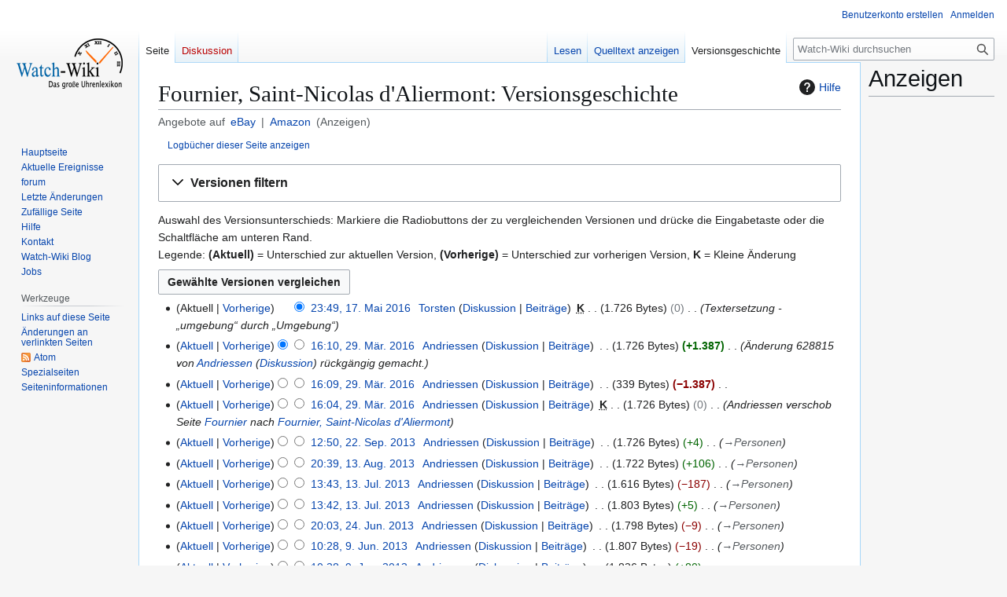

--- FILE ---
content_type: text/html; charset=UTF-8
request_url: https://watch-wiki.org/index.php?title=Fournier,_Saint-Nicolas_d%27Aliermont&action=history
body_size: 12393
content:
<!DOCTYPE html>
<html class="client-nojs" lang="de" dir="ltr">
<head>
<meta charset="UTF-8">
<title>Fournier, Saint-Nicolas d'Aliermont - Watch-Wiki - Das Uhrenlexikon</title>
<script type="15f7c9781d0a77ee7b056355-text/javascript">/*!
 * Inline script for ResourceLoader\ClientHtml.php.
 *
 * This is tested via an exported function that takes `document` and `$VARS`.
 * See also QUnitTestResources.php.
 *
 * Like startup.js, this file is enforced by ESLint to be ES3-syntax compatible and
 * must degrade gracefully in older browsers.
 *
 * Use of ES5 (e.g. forEach) or ES6 methods (not syntax) is safe within the cookie conditional.
 */
/* global $VARS */
( function () {
	var className = "client-js";
	var cookie = document.cookie.match( /(?:^|; )watch-wikimwclientpreferences=([^;]+)/ );
	if ( cookie ) {
		// The comma is escaped by mw.cookie.set
		cookie[ 1 ].split( '%2C' ).forEach( function ( pref ) {
			// To avoid misuse and to allow emergency shut-off, classes are only set when a matching
			// class for the same key already set. For new features, the default class must be set
			// a couple of weeks before the feature toggle is deployed, to give time for the
			// CDN/HTML cache to roll over.
			//
			// Regex explanation:
			// 1. `\w+`, match the "-value" suffix, this is equivalent to [a-zA-Z0-9_].
			//     This is stripped from the desired class to create a match for a current class.
			// 2. `[^\w-]`, any non-alphanumeric characters. This should never match but is
			//     stripped to ensure regex safety by keeping it simple (no need to escape).
			// 3. Match an existing class name as follows:
			//    * (^| ) = start of string or space
			//    * -clientpref- = enforce present of this literal string
			//    * ( |$) = end of string or space
			//
			// Replacement examples:
			// * vector-feature-foo-clientpref-2 -> vector-feature-foo-clientpref-4
			// * mw-foo-clientpref-enabled       -> mw-foo-clientpref-disabled
			// * mw-display-clientpref-dark      -> mw-display-clientpref-light
			className = className.replace(

				new RegExp( '(^| )' + pref.replace( /-clientpref-\w+$|[^\w-]+/g, '' ) + '-clientpref-\\w+( |$)' ),
				'$1' + pref + '$2'
			);
		} );
	}
	document.documentElement.className = className;
}() );

RLCONF = {
    "wgBreakFrames": false,
    "wgSeparatorTransformTable": [
        ",\t.",
        ".\t,"
    ],
    "wgDigitTransformTable": [
        "",
        ""
    ],
    "wgDefaultDateFormat": "dmy",
    "wgMonthNames": [
        "",
        "Januar",
        "Februar",
        "März",
        "April",
        "Mai",
        "Juni",
        "Juli",
        "August",
        "September",
        "Oktober",
        "November",
        "Dezember"
    ],
    "wgRequestId": "e105474d7927606d91444bc1",
    "wgCanonicalNamespace": "",
    "wgCanonicalSpecialPageName": false,
    "wgNamespaceNumber": 0,
    "wgPageName": "Fournier,_Saint-Nicolas_d'Aliermont",
    "wgTitle": "Fournier, Saint-Nicolas d'Aliermont",
    "wgCurRevisionId": 638779,
    "wgRevisionId": 0,
    "wgArticleId": 106742,
    "wgIsArticle": false,
    "wgIsRedirect": false,
    "wgAction": "history",
    "wgUserName": null,
    "wgUserGroups": [
        "*"
    ],
    "wgCategories": [],
    "wgPageViewLanguage": "de",
    "wgPageContentLanguage": "de",
    "wgPageContentModel": "wikitext",
    "wgRelevantPageName": "Fournier,_Saint-Nicolas_d'Aliermont",
    "wgRelevantArticleId": 106742,
    "wgIsProbablyEditable": false,
    "wgRelevantPageIsProbablyEditable": false,
    "wgRestrictionEdit": [],
    "wgRestrictionMove": [],
    "wgCiteReferencePreviewsActive": true
};

RLSTATE = {
    "site.styles": "ready",
    "user.styles": "ready",
    "user": "ready",
    "user.options": "loading",
    "mediawiki.interface.helpers.styles": "ready",
    "mediawiki.action.history.styles": "ready",
    "mediawiki.special.changeslist": "ready",
    "mediawiki.helplink": "ready",
    "oojs-ui-core.styles": "ready",
    "oojs-ui.styles.indicators": "ready",
    "mediawiki.widgets.styles": "ready",
    "oojs-ui-core.icons": "ready",
    "mediawiki.htmlform.ooui.styles": "ready",
    "mediawiki.htmlform.styles": "ready",
    "mediawiki.widgets.DateInputWidget.styles": "ready",
    "mediawiki.pager.styles": "ready",
    "skins.vector.styles.legacy": "ready",
    "jquery.makeCollapsible.styles": "ready",
    "mediawiki.feedlink": "ready",
    "ext.watchwikiinternals.common": "ready",
    "ext.embedVideo.styles": "ready"
};

RLPAGEMODULES = [
    "mediawiki.action.history",
    "mediawiki.htmlform",
    "jquery.makeCollapsible",
    "mediawiki.htmlform.ooui",
    "mediawiki.widgets.DateInputWidget",
    "site",
    "mediawiki.page.ready",
    "skins.vector.legacy.js",
    "ext.embedVideo.overlay"
];
</script>
<script type="15f7c9781d0a77ee7b056355-text/javascript">(RLQ=window.RLQ||[]).push(function(){mw.loader.impl(function(){return["user.options@",function($,jQuery,require,module){mw.user.tokens.set({
    "patrolToken": "+\\",
    "watchToken": "+\\",
    "csrfToken": "+\\"
});
}];});});</script>
<link rel="stylesheet" href="/load.php?debug=1&amp;lang=de&amp;modules=ext.embedVideo.styles&amp;only=styles&amp;skin=vector">
<link rel="stylesheet" href="/load.php?debug=1&amp;lang=de&amp;modules=ext.watchwikiinternals.common&amp;only=styles&amp;skin=vector">
<link rel="stylesheet" href="/load.php?debug=1&amp;lang=de&amp;modules=jquery.makeCollapsible.styles&amp;only=styles&amp;skin=vector">
<link rel="stylesheet" href="/load.php?debug=1&amp;lang=de&amp;modules=mediawiki.action.history.styles&amp;only=styles&amp;skin=vector">
<link rel="stylesheet" href="/load.php?debug=1&amp;lang=de&amp;modules=mediawiki.feedlink&amp;only=styles&amp;skin=vector">
<link rel="stylesheet" href="/load.php?debug=1&amp;lang=de&amp;modules=mediawiki.helplink&amp;only=styles&amp;skin=vector">
<link rel="stylesheet" href="/load.php?debug=1&amp;lang=de&amp;modules=mediawiki.htmlform.ooui.styles&amp;only=styles&amp;skin=vector">
<link rel="stylesheet" href="/load.php?debug=1&amp;lang=de&amp;modules=mediawiki.htmlform.styles&amp;only=styles&amp;skin=vector">
<link rel="stylesheet" href="/load.php?debug=1&amp;lang=de&amp;modules=mediawiki.interface.helpers.styles&amp;only=styles&amp;skin=vector">
<link rel="stylesheet" href="/load.php?debug=1&amp;lang=de&amp;modules=mediawiki.pager.styles&amp;only=styles&amp;skin=vector">
<link rel="stylesheet" href="/load.php?debug=1&amp;lang=de&amp;modules=mediawiki.special.changeslist&amp;only=styles&amp;skin=vector">
<link rel="stylesheet" href="/load.php?debug=1&amp;lang=de&amp;modules=mediawiki.widgets.DateInputWidget.styles&amp;only=styles&amp;skin=vector">
<link rel="stylesheet" href="/load.php?debug=1&amp;lang=de&amp;modules=mediawiki.widgets.styles&amp;only=styles&amp;skin=vector">
<link rel="stylesheet" href="/load.php?debug=1&amp;lang=de&amp;modules=oojs-ui-core.icons&amp;only=styles&amp;skin=vector">
<link rel="stylesheet" href="/load.php?debug=1&amp;lang=de&amp;modules=oojs-ui-core.styles&amp;only=styles&amp;skin=vector">
<link rel="stylesheet" href="/load.php?debug=1&amp;lang=de&amp;modules=oojs-ui.styles.indicators&amp;only=styles&amp;skin=vector">
<link rel="stylesheet" href="/load.php?debug=1&amp;lang=de&amp;modules=skins.vector.styles.legacy&amp;only=styles&amp;skin=vector">
<script async="" src="/load.php?debug=1&amp;lang=de&amp;modules=startup&amp;only=scripts&amp;raw=1&amp;skin=vector" type="15f7c9781d0a77ee7b056355-text/javascript"></script>
<meta name="ResourceLoaderDynamicStyles" content="">
<link rel="stylesheet" href="/load.php?debug=1&amp;lang=de&amp;modules=site.styles&amp;only=styles&amp;skin=vector">
<meta name="generator" content="MediaWiki 1.43.6">
<meta name="robots" content="noindex,nofollow,max-image-preview:standard">
<meta name="format-detection" content="telephone=no">
<meta name="description" content="Watch-Wiki.org ist das größte freie Online-Uhrenlexikon. Mit über 37.000 Artikeln und der Hilfe von 2,7 Millionen Nutzern findest du alles zu Uhren, Marken, Uhrwerken und Herstellern.">
<meta name="viewport" content="width=1120">
<link rel="search" type="application/opensearchdescription+xml" href="/rest.php/v1/search" title="Watch-Wiki (de)">
<link rel="EditURI" type="application/rsd+xml" href="https://watch-wiki.org/api.php?action=rsd">
<link rel="alternate" type="application/atom+xml" title="Atom-Feed für „Fournier, Saint-Nicolas d&#039;Aliermont“" href="/index.php?title=Fournier,_Saint-Nicolas_d%27Aliermont&amp;feed=atom&amp;action=history">
<link rel="alternate" type="application/atom+xml" title="Atom-Feed für „Watch-Wiki - Das Uhrenlexikon“" href="/index.php?title=Spezial:Letzte_%C3%84nderungen&amp;feed=atom">
<script type="15f7c9781d0a77ee7b056355-text/javascript">
			document.addEventListener("DOMContentLoaded", function() {
				// Get base article title
				var articleTitle = "Fournier, Saint-Nicolas d'Aliermont";

				// Create the eBay search URL with language-specific domain, currency, site ID, and worldwide filter
				var ebayUrl = "https://www.ebay.de/sch/i.html?_from=R40&_trksid=p2380057.m570.l1313&_nkw=" + encodeURIComponent(articleTitle) + "&_sacat=0&mkcid=1&mkrid=707-53477-19255-0&siteid=77&campid=5337633169&customid=&toolid=10001&mkevt=1&LH_Currency=EUR&LH_PrefLoc=2";

				// Create the Amazon search URL with language-specific domain
				var amazonUrl = "https://www.amazon.de/s?k=" + encodeURIComponent(articleTitle) + "&tag=watchwiki-21";

				// Create the subtitle HTML with localized text
				var subtitleHtml = "<div class='article-search-links'>" +
					"Angebote auf " + " " +
					"" +
					"<a href='" + ebayUrl + "' target='_blank'>eBay</a> | " +
					"<a href='" + amazonUrl + "' target='_blank'>Amazon</a>" +
					" (Anzeigen)" +
					"</div>";

				// Add the subtitle after the page title
				var firstHeading = document.getElementById("firstHeading");
				if (firstHeading) {
					var subtitleDiv = document.createElement("div");
					subtitleDiv.innerHTML = subtitleHtml;
					firstHeading.parentNode.insertBefore(subtitleDiv, firstHeading.nextSibling);
				}
			});
		</script>
<script async src="https://pagead2.googlesyndication.com/pagead/js/adsbygoogle.js?client=ca-pub-3140509998668252" crossorigin="anonymous" type="15f7c9781d0a77ee7b056355-text/javascript"></script>
<script type="15f7c9781d0a77ee7b056355-text/javascript">
													 var _gaq = _gaq || [];
													 _gaq.push(['_setAccount', 'UA-11563579-2']);
													 _gaq.push(['_setDomainName', 'watch-wiki.org']);
													 _gaq.push(['_setAllowLinker',true]);
													 _gaq.push(['_trackPageview']);
													 (function() {
														 var ga = document.createElement('script'); ga.type = 'text/javascript'; ga.async = true;
														 ga.src = ('https:' == document.location.protocol ? 'https://ssl' : 'http://www') + '.google-analytics.com/ga.js';
														 var s = document.getElementsByTagName('script')[0]; s.parentNode.insertBefore(ga, s);
													 })();
				 </script>
</head>
<body class="skin-vector-legacy mediawiki ltr sitedir-ltr mw-hide-empty-elt ns-0 ns-subject page-Fournier_Saint-Nicolas_d_Aliermont rootpage-Fournier_Saint-Nicolas_d_Aliermont skin-vector action-history"><div id="mw-page-base" class="noprint"></div>
<div id="mw-head-base" class="noprint"></div>
<div id="content" class="mw-body" role="main">
	<a id="top"></a>
	<div id="siteNotice"></div>
	<div class="mw-indicators">
	<div id="mw-indicator-mw-helplink" class="mw-indicator"><a href="https://www.mediawiki.org/wiki/Special:MyLanguage/Help:History" target="_blank" class="mw-helplink"><span class="mw-helplink-icon"></span>Hilfe</a></div>
	</div>
	<h1 id="firstHeading" class="firstHeading mw-first-heading">Fournier, Saint-Nicolas d'Aliermont: Versionsgeschichte</h1>
	<div id="bodyContent" class="vector-body">
		
		<div id="contentSub"><div id="mw-content-subtitle"><div class="mw-history-subtitle"><a href="/index.php?title=Spezial:Logbuch&amp;page=Fournier%2C+Saint-Nicolas+d%27Aliermont" title="Spezial:Logbuch">Logbücher dieser Seite anzeigen</a></div></div></div>
		<div id="contentSub2"></div>
		
		<div id="jump-to-nav"></div>
		<a class="mw-jump-link" href="#mw-head">Zur Navigation springen</a>
		<a class="mw-jump-link" href="#searchInput">Zur Suche springen</a>
		<div id="mw-content-text" class="mw-body-content"><div class='mw-htmlform-ooui-wrapper oo-ui-layout oo-ui-panelLayout oo-ui-panelLayout-padded oo-ui-panelLayout-framed'><form id='mw-history-searchform' action='/index.php' method='get' enctype='application/x-www-form-urlencoded' class='mw-htmlform mw-htmlform-ooui oo-ui-layout oo-ui-formLayout'><fieldset id='mw-history-search' class='oo-ui-layout oo-ui-labelElement oo-ui-fieldsetLayout mw-collapsibleFieldsetLayout mw-collapsible mw-collapsed'><legend role='button' class='oo-ui-fieldsetLayout-header mw-collapsible-toggle'><span class='oo-ui-iconElement-icon oo-ui-iconElement-noIcon'></span><span class='oo-ui-labelElement-label'>Versionen filtern</span><span class='oo-ui-widget oo-ui-widget-enabled oo-ui-iconElement-icon oo-ui-icon-expand oo-ui-iconElement oo-ui-labelElement-invisible oo-ui-iconWidget'>Ausklappen</span><span class='oo-ui-widget oo-ui-widget-enabled oo-ui-iconElement-icon oo-ui-icon-collapse oo-ui-iconElement oo-ui-labelElement-invisible oo-ui-iconWidget'>Einklappen</span></legend><div class='oo-ui-fieldsetLayout-group mw-collapsible-content'><div class='oo-ui-widget oo-ui-widget-enabled'><input type="hidden" value="Fournier, Saint-Nicolas d&#039;Aliermont" name="title">
<div data-mw-modules='mediawiki.widgets.DateInputWidget' id='ooui-php-6' class='mw-htmlform-field-HTMLDateTimeField  mw-htmlform-datetime-field mw-htmlform-autoinfuse oo-ui-layout oo-ui-labelElement oo-ui-fieldLayout oo-ui-fieldLayout-align-top' data-ooui='{"_":"mw.htmlform.FieldLayout","fieldWidget":{"tag":"mw-input-date-range-to"},"align":"top","helpInline":true,"$overlay":true,"label":{"html":"Bis Datum:"},"classes":["mw-htmlform-field-HTMLDateTimeField"," mw-htmlform-datetime-field","mw-htmlform-autoinfuse"]}'><div class='oo-ui-fieldLayout-body'><span class='oo-ui-fieldLayout-header'><label for='ooui-php-2' class='oo-ui-labelElement-label'>Bis Datum:</label></span><div class='oo-ui-fieldLayout-field'><div id='mw-input-date-range-to' class='oo-ui-widget oo-ui-widget-enabled oo-ui-inputWidget oo-ui-textInputWidget oo-ui-textInputWidget-type-text oo-ui-textInputWidget-php mw-widget-dateInputWidget' data-ooui='{"_":"mw.widgets.DateInputWidget","longDisplayFormat":false,"precision":"day","$overlay":true,"placeholder":"JJJJ-MM-TT","name":"date-range-to","inputId":"ooui-php-2","required":false}'><input type='date' tabindex='0' name='date-range-to' value='' placeholder='JJJJ-MM-TT' id='ooui-php-2' class='oo-ui-inputWidget-input' /><span class='oo-ui-iconElement-icon oo-ui-iconElement-noIcon'></span><span class='oo-ui-indicatorElement-indicator oo-ui-indicatorElement-noIndicator'></span></div></div></div></div><div id='ooui-php-7' class='mw-htmlform-field-HTMLTagFilter mw-htmlform-autoinfuse oo-ui-layout oo-ui-labelElement oo-ui-fieldLayout oo-ui-fieldLayout-align-top' data-ooui='{"_":"mw.htmlform.FieldLayout","fieldWidget":{"tag":"tagfilter"},"align":"top","helpInline":true,"$overlay":true,"label":{"html":"&lt;a href=\"\/index.php?title=Spezial:Markierungen\" title=\"Spezial:Markierungen\"&gt;Markierungs&lt;\/a&gt;-Filter:"},"classes":["mw-htmlform-field-HTMLTagFilter","mw-htmlform-autoinfuse"]}'><div class='oo-ui-fieldLayout-body'><span class='oo-ui-fieldLayout-header'><label for='ooui-php-4' class='oo-ui-labelElement-label'><a href="/index.php?title=Spezial:Markierungen" title="Spezial:Markierungen">Markierungs</a>-Filter:</label></span><div class='oo-ui-fieldLayout-field'><div id='tagfilter' class='oo-ui-widget oo-ui-widget-enabled oo-ui-inputWidget oo-ui-textInputWidget oo-ui-textInputWidget-type-text oo-ui-textInputWidget-php oo-ui-comboBoxInputWidget oo-ui-comboBoxInputWidget-php' data-ooui='{"_":"OO.ui.ComboBoxInputWidget","options":[{"data":"mw-replace","label":"Ersetzt"},{"data":"mw-blank","label":"Geleert"},{"data":"mw-manual-revert","label":"Manuelle Zur\u00fccksetzung"},{"data":"mw-new-redirect","label":"Neue Weiterleitung"},{"data":"mw-undo","label":"R\u00fcckg\u00e4ngigmachung"},{"data":"mw-removed-redirect","label":"Weiterleitung entfernt"},{"data":"wikieditor","label":"wikieditor (versteckte Markierung)"},{"data":"mw-reverted","label":"Zur\u00fcckgesetzt"},{"data":"mw-rollback","label":"Zur\u00fccksetzung"}],"$overlay":true,"name":"tagfilter","inputId":"ooui-php-4","required":false}'><input type='text' tabindex='0' name='tagfilter' value='' list='ooui-php-3' id='ooui-php-4' class='oo-ui-inputWidget-input' /><span class='oo-ui-iconElement-icon oo-ui-iconElement-noIcon'></span><span class='oo-ui-indicatorElement-indicator oo-ui-indicatorElement-noIndicator'></span><span class='oo-ui-widget oo-ui-widget-enabled oo-ui-indicatorElement-indicator oo-ui-indicator-down oo-ui-indicatorElement oo-ui-labelElement-invisible oo-ui-indicatorWidget'></span><datalist id='ooui-php-3'><option value='mw-replace'>Ersetzt</option><option value='mw-blank'>Geleert</option><option value='mw-manual-revert'>Manuelle Zurücksetzung</option><option value='mw-new-redirect'>Neue Weiterleitung</option><option value='mw-undo'>Rückgängigmachung</option><option value='mw-removed-redirect'>Weiterleitung entfernt</option><option value='wikieditor'>wikieditor (versteckte Markierung)</option><option value='mw-reverted'>Zurückgesetzt</option><option value='mw-rollback'>Zurücksetzung</option></datalist></div></div></div></div><div id='ooui-php-8' class='mw-htmlform-field-HTMLCheckField mw-htmlform-hide-if oo-ui-layout oo-ui-labelElement oo-ui-fieldLayout oo-ui-fieldLayout-align-inline' data-ooui='{"_":"mw.htmlform.FieldLayout","fieldWidget":{"tag":"mw-input-tagInvert"},"align":"inline","helpInline":true,"$overlay":true,"label":{"html":"Auswahl umkehren"},"condState":{"hide":["===","tagfilter",""]},"classes":["mw-htmlform-field-HTMLCheckField","mw-htmlform-hide-if"]}'><div class='oo-ui-fieldLayout-body'><span class='oo-ui-fieldLayout-field'><span id='mw-input-tagInvert' class='oo-ui-widget oo-ui-widget-enabled oo-ui-inputWidget oo-ui-checkboxInputWidget' data-ooui='{"_":"OO.ui.CheckboxInputWidget","name":"tagInvert","value":"1","inputId":"ooui-php-5","required":false}'><input type='checkbox' tabindex='0' name='tagInvert' value='1' id='ooui-php-5' class='oo-ui-inputWidget-input' /><span class='oo-ui-checkboxInputWidget-checkIcon oo-ui-widget oo-ui-widget-enabled oo-ui-iconElement-icon oo-ui-icon-check oo-ui-iconElement oo-ui-labelElement-invisible oo-ui-iconWidget oo-ui-image-invert'></span></span></span><span class='oo-ui-fieldLayout-header'><label for='ooui-php-5' class='oo-ui-labelElement-label'>Auswahl umkehren</label></span></div></div><input id="mw-input-action" name="action" type="hidden" value="history">
<div class="mw-htmlform-submit-buttons">
<span id='ooui-php-9' class='mw-htmlform-submit oo-ui-widget oo-ui-widget-enabled oo-ui-inputWidget oo-ui-buttonElement oo-ui-buttonElement-framed oo-ui-labelElement oo-ui-flaggedElement-primary oo-ui-flaggedElement-progressive oo-ui-buttonInputWidget' data-ooui='{"_":"OO.ui.ButtonInputWidget","type":"submit","value":"Versionen anzeigen","label":"Versionen anzeigen","flags":["primary","progressive"],"classes":["mw-htmlform-submit"]}'><button type='submit' tabindex='0' value='Versionen anzeigen' class='oo-ui-inputWidget-input oo-ui-buttonElement-button'><span class='oo-ui-iconElement-icon oo-ui-iconElement-noIcon oo-ui-image-invert'></span><span class='oo-ui-labelElement-label'>Versionen anzeigen</span><span class='oo-ui-indicatorElement-indicator oo-ui-indicatorElement-noIndicator oo-ui-image-invert'></span></button></span></div>
</div></div></fieldset></form></div><div class="mw-history-legend">
<p>Auswahl des Versionsunterschieds: Markiere die Radiobuttons der zu vergleichenden Versionen und drücke die Eingabetaste oder die Schaltfläche am unteren Rand.<br />
Legende: <strong>(Aktuell)</strong> = Unterschied zur aktuellen Version, <strong>(Vorherige)</strong> = Unterschied zur vorherigen Version, <strong>K</strong> = Kleine Änderung
</p>
</div><form action="/index.php" id="mw-history-compare">
<input type="hidden" value="Fournier,_Saint-Nicolas_d&#039;Aliermont" name="title">
<div class="mw-history-compareselectedversions"><input class="historysubmit mw-history-compareselectedversions-button cdx-button" title="Unterschied zwischen zwei ausgewählten Versionen dieser Seite anzeigen [v]" accesskey="v" type="submit" value="Gewählte Versionen vergleichen">
</div><section id="pagehistory" class="mw-pager-body"><h4 class="mw-index-pager-list-header-first mw-index-pager-list-header">17. Mai 2016</h4><ul class="mw-contributions-list">
<li data-mw-revid="638779"><span class="mw-history-histlinks mw-changeslist-links"><span><span class="mw-history-histlinks-current">Aktuell</span></span><span><a href="/index.php?title=Fournier,_Saint-Nicolas_d%27Aliermont&amp;diff=prev&amp;oldid=638779" class="mw-history-histlinks-previous" title="Unterschied zur vorangegangenen Version">Vorherige</a></span></span><input type="radio" value="638779" disabled="" name="oldid" id="mw-oldid-null"><input type="radio" value="638779" checked="" name="diff" id="mw-diff-638779"> <bdi dir="ltr"><span class="mw-changeslist-time">23:49</span><bdi dir="ltr"><a href="/index.php?title=Fournier,_Saint-Nicolas_d%27Aliermont&amp;oldid=638779" class="mw-changeslist-date" title="Fournier, Saint-Nicolas d&#039;Aliermont">23:49, 17. Mai 2016</a></bdi></bdi> <span class='history-user'><a href="/index.php?title=Benutzer:Torsten" class="mw-userlink" title="Benutzer:Torsten" data-mw-revid="638779"><bdi>Torsten</bdi></a> <span class="mw-usertoollinks mw-changeslist-links"><span><a href="/index.php?title=Benutzer_Diskussion:Torsten" class="mw-usertoollinks-talk" title="Benutzer Diskussion:Torsten">Diskussion</a></span> <span><a href="/index.php?title=Spezial:Beitr%C3%A4ge/Torsten" class="mw-usertoollinks-contribs" title="Spezial:Beiträge/Torsten">Beiträge</a></span></span></span> <abbr class="minoredit" title="Kleine Änderung">K</abbr> <span class="mw-changeslist-separator"></span> <span class="history-size mw-diff-bytes" data-mw-bytes="1726">1.726 Bytes</span> <span dir="ltr" class="mw-plusminus-null mw-diff-bytes" title="1.726 Bytes nach der Änderung">0</span> <span class="mw-changeslist-separator"></span>  <span class="comment comment--without-parentheses">Textersetzung - „umgebung“ durch „Umgebung“</span></li>
</ul><h4 class="mw-index-pager-list-header">29. März 2016</h4><ul class="mw-contributions-list">
<li data-mw-revid="628816"><span class="mw-history-histlinks mw-changeslist-links"><span><a href="/index.php?title=Fournier,_Saint-Nicolas_d%27Aliermont&amp;diff=638779&amp;oldid=628816" class="mw-history-histlinks-current" title="Unterschied zur letzten Version">Aktuell</a></span><span><a href="/index.php?title=Fournier,_Saint-Nicolas_d%27Aliermont&amp;diff=prev&amp;oldid=628816" class="mw-history-histlinks-previous" title="Unterschied zur vorangegangenen Version">Vorherige</a></span></span><input type="radio" value="628816" checked="" name="oldid" id="mw-oldid-628816"><input type="radio" value="628816" name="diff" id="mw-diff-628816"> <bdi dir="ltr"><span class="mw-changeslist-time">16:10</span><bdi dir="ltr"><a href="/index.php?title=Fournier,_Saint-Nicolas_d%27Aliermont&amp;oldid=628816" class="mw-changeslist-date" title="Fournier, Saint-Nicolas d&#039;Aliermont">16:10, 29. Mär. 2016</a></bdi></bdi> <span class='history-user'><a href="/index.php?title=Benutzer:Andriessen" class="mw-userlink" title="Benutzer:Andriessen" data-mw-revid="628816"><bdi>Andriessen</bdi></a> <span class="mw-usertoollinks mw-changeslist-links"><span><a href="/index.php?title=Benutzer_Diskussion:Andriessen" class="mw-usertoollinks-talk" title="Benutzer Diskussion:Andriessen">Diskussion</a></span> <span><a href="/index.php?title=Spezial:Beitr%C3%A4ge/Andriessen" class="mw-usertoollinks-contribs" title="Spezial:Beiträge/Andriessen">Beiträge</a></span></span></span> <span class="mw-changeslist-separator"></span> <span class="history-size mw-diff-bytes" data-mw-bytes="1726">1.726 Bytes</span> <strong dir="ltr" class="mw-plusminus-pos mw-diff-bytes" title="1.726 Bytes nach der Änderung">+1.387</strong> <span class="mw-changeslist-separator"></span>  <span class="comment comment--without-parentheses">Änderung 628815 von <a href="/index.php?title=Spezial:Beitr%C3%A4ge/Andriessen" title="Spezial:Beiträge/Andriessen">Andriessen</a> (<a href="/index.php?title=Benutzer_Diskussion:Andriessen" title="Benutzer Diskussion:Andriessen">Diskussion</a>) rückgängig gemacht.</span></li>
<li data-mw-revid="628815"><span class="mw-history-histlinks mw-changeslist-links"><span><a href="/index.php?title=Fournier,_Saint-Nicolas_d%27Aliermont&amp;diff=638779&amp;oldid=628815" class="mw-history-histlinks-current" title="Unterschied zur letzten Version">Aktuell</a></span><span><a href="/index.php?title=Fournier,_Saint-Nicolas_d%27Aliermont&amp;diff=prev&amp;oldid=628815" class="mw-history-histlinks-previous" title="Unterschied zur vorangegangenen Version">Vorherige</a></span></span><input type="radio" value="628815" name="oldid" id="mw-oldid-628815"><input type="radio" value="628815" name="diff" id="mw-diff-628815"> <bdi dir="ltr"><span class="mw-changeslist-time">16:09</span><bdi dir="ltr"><a href="/index.php?title=Fournier,_Saint-Nicolas_d%27Aliermont&amp;oldid=628815" class="mw-changeslist-date" title="Fournier, Saint-Nicolas d&#039;Aliermont">16:09, 29. Mär. 2016</a></bdi></bdi> <span class='history-user'><a href="/index.php?title=Benutzer:Andriessen" class="mw-userlink" title="Benutzer:Andriessen" data-mw-revid="628815"><bdi>Andriessen</bdi></a> <span class="mw-usertoollinks mw-changeslist-links"><span><a href="/index.php?title=Benutzer_Diskussion:Andriessen" class="mw-usertoollinks-talk" title="Benutzer Diskussion:Andriessen">Diskussion</a></span> <span><a href="/index.php?title=Spezial:Beitr%C3%A4ge/Andriessen" class="mw-usertoollinks-contribs" title="Spezial:Beiträge/Andriessen">Beiträge</a></span></span></span> <span class="mw-changeslist-separator"></span> <span class="history-size mw-diff-bytes" data-mw-bytes="339">339 Bytes</span> <strong dir="ltr" class="mw-plusminus-neg mw-diff-bytes" title="339 Bytes nach der Änderung">−1.387</strong> <span class="mw-changeslist-separator"></span> <span class="comment mw-comment-none">Keine Bearbeitungszusammenfassung</span></li>
<li data-mw-revid="628810"><span class="mw-history-histlinks mw-changeslist-links"><span><a href="/index.php?title=Fournier,_Saint-Nicolas_d%27Aliermont&amp;diff=638779&amp;oldid=628810" class="mw-history-histlinks-current" title="Unterschied zur letzten Version">Aktuell</a></span><span><a href="/index.php?title=Fournier,_Saint-Nicolas_d%27Aliermont&amp;diff=prev&amp;oldid=628810" class="mw-history-histlinks-previous" title="Unterschied zur vorangegangenen Version">Vorherige</a></span></span><input type="radio" value="628810" name="oldid" id="mw-oldid-628810"><input type="radio" value="628810" name="diff" id="mw-diff-628810"> <bdi dir="ltr"><span class="mw-changeslist-time">16:04</span><bdi dir="ltr"><a href="/index.php?title=Fournier,_Saint-Nicolas_d%27Aliermont&amp;oldid=628810" class="mw-changeslist-date" title="Fournier, Saint-Nicolas d&#039;Aliermont">16:04, 29. Mär. 2016</a></bdi></bdi> <span class='history-user'><a href="/index.php?title=Benutzer:Andriessen" class="mw-userlink" title="Benutzer:Andriessen" data-mw-revid="628810"><bdi>Andriessen</bdi></a> <span class="mw-usertoollinks mw-changeslist-links"><span><a href="/index.php?title=Benutzer_Diskussion:Andriessen" class="mw-usertoollinks-talk" title="Benutzer Diskussion:Andriessen">Diskussion</a></span> <span><a href="/index.php?title=Spezial:Beitr%C3%A4ge/Andriessen" class="mw-usertoollinks-contribs" title="Spezial:Beiträge/Andriessen">Beiträge</a></span></span></span> <abbr class="minoredit" title="Kleine Änderung">K</abbr> <span class="mw-changeslist-separator"></span> <span class="history-size mw-diff-bytes" data-mw-bytes="1726">1.726 Bytes</span> <span dir="ltr" class="mw-plusminus-null mw-diff-bytes" title="1.726 Bytes nach der Änderung">0</span> <span class="mw-changeslist-separator"></span>  <span class="comment comment--without-parentheses">Andriessen verschob Seite <a href="/index.php?title=Fournier" title="Fournier">Fournier</a> nach <a href="/index.php?title=Fournier,_Saint-Nicolas_d%27Aliermont" title="Fournier, Saint-Nicolas d&#039;Aliermont">Fournier, Saint-Nicolas d&#039;Aliermont</a></span></li>
</ul><h4 class="mw-index-pager-list-header">22. September 2013</h4><ul class="mw-contributions-list">
<li data-mw-revid="437402"><span class="mw-history-histlinks mw-changeslist-links"><span><a href="/index.php?title=Fournier,_Saint-Nicolas_d%27Aliermont&amp;diff=638779&amp;oldid=437402" class="mw-history-histlinks-current" title="Unterschied zur letzten Version">Aktuell</a></span><span><a href="/index.php?title=Fournier,_Saint-Nicolas_d%27Aliermont&amp;diff=prev&amp;oldid=437402" class="mw-history-histlinks-previous" title="Unterschied zur vorangegangenen Version">Vorherige</a></span></span><input type="radio" value="437402" name="oldid" id="mw-oldid-437402"><input type="radio" value="437402" name="diff" id="mw-diff-437402"> <bdi dir="ltr"><span class="mw-changeslist-time">12:50</span><bdi dir="ltr"><a href="/index.php?title=Fournier,_Saint-Nicolas_d%27Aliermont&amp;oldid=437402" class="mw-changeslist-date" title="Fournier, Saint-Nicolas d&#039;Aliermont">12:50, 22. Sep. 2013</a></bdi></bdi> <span class='history-user'><a href="/index.php?title=Benutzer:Andriessen" class="mw-userlink" title="Benutzer:Andriessen" data-mw-revid="437402"><bdi>Andriessen</bdi></a> <span class="mw-usertoollinks mw-changeslist-links"><span><a href="/index.php?title=Benutzer_Diskussion:Andriessen" class="mw-usertoollinks-talk" title="Benutzer Diskussion:Andriessen">Diskussion</a></span> <span><a href="/index.php?title=Spezial:Beitr%C3%A4ge/Andriessen" class="mw-usertoollinks-contribs" title="Spezial:Beiträge/Andriessen">Beiträge</a></span></span></span> <span class="mw-changeslist-separator"></span> <span class="history-size mw-diff-bytes" data-mw-bytes="1726">1.726 Bytes</span> <span dir="ltr" class="mw-plusminus-pos mw-diff-bytes" title="1.726 Bytes nach der Änderung">+4</span> <span class="mw-changeslist-separator"></span>  <span class="comment comment--without-parentheses"><span class="autocomment"><a href="/index.php?title=Fournier,_Saint-Nicolas_d%27Aliermont#Personen" title="Fournier, Saint-Nicolas d&#039;Aliermont">→<bdi dir="ltr">Personen</bdi></a></span></span></li>
</ul><h4 class="mw-index-pager-list-header">13. August 2013</h4><ul class="mw-contributions-list">
<li data-mw-revid="428280"><span class="mw-history-histlinks mw-changeslist-links"><span><a href="/index.php?title=Fournier,_Saint-Nicolas_d%27Aliermont&amp;diff=638779&amp;oldid=428280" class="mw-history-histlinks-current" title="Unterschied zur letzten Version">Aktuell</a></span><span><a href="/index.php?title=Fournier,_Saint-Nicolas_d%27Aliermont&amp;diff=prev&amp;oldid=428280" class="mw-history-histlinks-previous" title="Unterschied zur vorangegangenen Version">Vorherige</a></span></span><input type="radio" value="428280" name="oldid" id="mw-oldid-428280"><input type="radio" value="428280" name="diff" id="mw-diff-428280"> <bdi dir="ltr"><span class="mw-changeslist-time">20:39</span><bdi dir="ltr"><a href="/index.php?title=Fournier,_Saint-Nicolas_d%27Aliermont&amp;oldid=428280" class="mw-changeslist-date" title="Fournier, Saint-Nicolas d&#039;Aliermont">20:39, 13. Aug. 2013</a></bdi></bdi> <span class='history-user'><a href="/index.php?title=Benutzer:Andriessen" class="mw-userlink" title="Benutzer:Andriessen" data-mw-revid="428280"><bdi>Andriessen</bdi></a> <span class="mw-usertoollinks mw-changeslist-links"><span><a href="/index.php?title=Benutzer_Diskussion:Andriessen" class="mw-usertoollinks-talk" title="Benutzer Diskussion:Andriessen">Diskussion</a></span> <span><a href="/index.php?title=Spezial:Beitr%C3%A4ge/Andriessen" class="mw-usertoollinks-contribs" title="Spezial:Beiträge/Andriessen">Beiträge</a></span></span></span> <span class="mw-changeslist-separator"></span> <span class="history-size mw-diff-bytes" data-mw-bytes="1722">1.722 Bytes</span> <span dir="ltr" class="mw-plusminus-pos mw-diff-bytes" title="1.722 Bytes nach der Änderung">+106</span> <span class="mw-changeslist-separator"></span>  <span class="comment comment--without-parentheses"><span class="autocomment"><a href="/index.php?title=Fournier,_Saint-Nicolas_d%27Aliermont#Personen" title="Fournier, Saint-Nicolas d&#039;Aliermont">→<bdi dir="ltr">Personen</bdi></a></span></span></li>
</ul><h4 class="mw-index-pager-list-header">13. Juli 2013</h4><ul class="mw-contributions-list">
<li data-mw-revid="420608"><span class="mw-history-histlinks mw-changeslist-links"><span><a href="/index.php?title=Fournier,_Saint-Nicolas_d%27Aliermont&amp;diff=638779&amp;oldid=420608" class="mw-history-histlinks-current" title="Unterschied zur letzten Version">Aktuell</a></span><span><a href="/index.php?title=Fournier,_Saint-Nicolas_d%27Aliermont&amp;diff=prev&amp;oldid=420608" class="mw-history-histlinks-previous" title="Unterschied zur vorangegangenen Version">Vorherige</a></span></span><input type="radio" value="420608" name="oldid" id="mw-oldid-420608"><input type="radio" value="420608" name="diff" id="mw-diff-420608"> <bdi dir="ltr"><span class="mw-changeslist-time">13:43</span><bdi dir="ltr"><a href="/index.php?title=Fournier,_Saint-Nicolas_d%27Aliermont&amp;oldid=420608" class="mw-changeslist-date" title="Fournier, Saint-Nicolas d&#039;Aliermont">13:43, 13. Jul. 2013</a></bdi></bdi> <span class='history-user'><a href="/index.php?title=Benutzer:Andriessen" class="mw-userlink" title="Benutzer:Andriessen" data-mw-revid="420608"><bdi>Andriessen</bdi></a> <span class="mw-usertoollinks mw-changeslist-links"><span><a href="/index.php?title=Benutzer_Diskussion:Andriessen" class="mw-usertoollinks-talk" title="Benutzer Diskussion:Andriessen">Diskussion</a></span> <span><a href="/index.php?title=Spezial:Beitr%C3%A4ge/Andriessen" class="mw-usertoollinks-contribs" title="Spezial:Beiträge/Andriessen">Beiträge</a></span></span></span> <span class="mw-changeslist-separator"></span> <span class="history-size mw-diff-bytes" data-mw-bytes="1616">1.616 Bytes</span> <span dir="ltr" class="mw-plusminus-neg mw-diff-bytes" title="1.616 Bytes nach der Änderung">−187</span> <span class="mw-changeslist-separator"></span>  <span class="comment comment--without-parentheses"><span class="autocomment"><a href="/index.php?title=Fournier,_Saint-Nicolas_d%27Aliermont#Personen" title="Fournier, Saint-Nicolas d&#039;Aliermont">→<bdi dir="ltr">Personen</bdi></a></span></span></li>
<li data-mw-revid="420607"><span class="mw-history-histlinks mw-changeslist-links"><span><a href="/index.php?title=Fournier,_Saint-Nicolas_d%27Aliermont&amp;diff=638779&amp;oldid=420607" class="mw-history-histlinks-current" title="Unterschied zur letzten Version">Aktuell</a></span><span><a href="/index.php?title=Fournier,_Saint-Nicolas_d%27Aliermont&amp;diff=prev&amp;oldid=420607" class="mw-history-histlinks-previous" title="Unterschied zur vorangegangenen Version">Vorherige</a></span></span><input type="radio" value="420607" name="oldid" id="mw-oldid-420607"><input type="radio" value="420607" name="diff" id="mw-diff-420607"> <bdi dir="ltr"><span class="mw-changeslist-time">13:42</span><bdi dir="ltr"><a href="/index.php?title=Fournier,_Saint-Nicolas_d%27Aliermont&amp;oldid=420607" class="mw-changeslist-date" title="Fournier, Saint-Nicolas d&#039;Aliermont">13:42, 13. Jul. 2013</a></bdi></bdi> <span class='history-user'><a href="/index.php?title=Benutzer:Andriessen" class="mw-userlink" title="Benutzer:Andriessen" data-mw-revid="420607"><bdi>Andriessen</bdi></a> <span class="mw-usertoollinks mw-changeslist-links"><span><a href="/index.php?title=Benutzer_Diskussion:Andriessen" class="mw-usertoollinks-talk" title="Benutzer Diskussion:Andriessen">Diskussion</a></span> <span><a href="/index.php?title=Spezial:Beitr%C3%A4ge/Andriessen" class="mw-usertoollinks-contribs" title="Spezial:Beiträge/Andriessen">Beiträge</a></span></span></span> <span class="mw-changeslist-separator"></span> <span class="history-size mw-diff-bytes" data-mw-bytes="1803">1.803 Bytes</span> <span dir="ltr" class="mw-plusminus-pos mw-diff-bytes" title="1.803 Bytes nach der Änderung">+5</span> <span class="mw-changeslist-separator"></span>  <span class="comment comment--without-parentheses"><span class="autocomment"><a href="/index.php?title=Fournier,_Saint-Nicolas_d%27Aliermont#Personen" title="Fournier, Saint-Nicolas d&#039;Aliermont">→<bdi dir="ltr">Personen</bdi></a></span></span></li>
</ul><h4 class="mw-index-pager-list-header">24. Juni 2013</h4><ul class="mw-contributions-list">
<li data-mw-revid="415156"><span class="mw-history-histlinks mw-changeslist-links"><span><a href="/index.php?title=Fournier,_Saint-Nicolas_d%27Aliermont&amp;diff=638779&amp;oldid=415156" class="mw-history-histlinks-current" title="Unterschied zur letzten Version">Aktuell</a></span><span><a href="/index.php?title=Fournier,_Saint-Nicolas_d%27Aliermont&amp;diff=prev&amp;oldid=415156" class="mw-history-histlinks-previous" title="Unterschied zur vorangegangenen Version">Vorherige</a></span></span><input type="radio" value="415156" name="oldid" id="mw-oldid-415156"><input type="radio" value="415156" name="diff" id="mw-diff-415156"> <bdi dir="ltr"><span class="mw-changeslist-time">20:03</span><bdi dir="ltr"><a href="/index.php?title=Fournier,_Saint-Nicolas_d%27Aliermont&amp;oldid=415156" class="mw-changeslist-date" title="Fournier, Saint-Nicolas d&#039;Aliermont">20:03, 24. Jun. 2013</a></bdi></bdi> <span class='history-user'><a href="/index.php?title=Benutzer:Andriessen" class="mw-userlink" title="Benutzer:Andriessen" data-mw-revid="415156"><bdi>Andriessen</bdi></a> <span class="mw-usertoollinks mw-changeslist-links"><span><a href="/index.php?title=Benutzer_Diskussion:Andriessen" class="mw-usertoollinks-talk" title="Benutzer Diskussion:Andriessen">Diskussion</a></span> <span><a href="/index.php?title=Spezial:Beitr%C3%A4ge/Andriessen" class="mw-usertoollinks-contribs" title="Spezial:Beiträge/Andriessen">Beiträge</a></span></span></span> <span class="mw-changeslist-separator"></span> <span class="history-size mw-diff-bytes" data-mw-bytes="1798">1.798 Bytes</span> <span dir="ltr" class="mw-plusminus-neg mw-diff-bytes" title="1.798 Bytes nach der Änderung">−9</span> <span class="mw-changeslist-separator"></span>  <span class="comment comment--without-parentheses"><span class="autocomment"><a href="/index.php?title=Fournier,_Saint-Nicolas_d%27Aliermont#Personen" title="Fournier, Saint-Nicolas d&#039;Aliermont">→<bdi dir="ltr">Personen</bdi></a></span></span></li>
</ul><h4 class="mw-index-pager-list-header">9. Juni 2013</h4><ul class="mw-contributions-list">
<li data-mw-revid="411073"><span class="mw-history-histlinks mw-changeslist-links"><span><a href="/index.php?title=Fournier,_Saint-Nicolas_d%27Aliermont&amp;diff=638779&amp;oldid=411073" class="mw-history-histlinks-current" title="Unterschied zur letzten Version">Aktuell</a></span><span><a href="/index.php?title=Fournier,_Saint-Nicolas_d%27Aliermont&amp;diff=prev&amp;oldid=411073" class="mw-history-histlinks-previous" title="Unterschied zur vorangegangenen Version">Vorherige</a></span></span><input type="radio" value="411073" name="oldid" id="mw-oldid-411073"><input type="radio" value="411073" name="diff" id="mw-diff-411073"> <bdi dir="ltr"><span class="mw-changeslist-time">10:28</span><bdi dir="ltr"><a href="/index.php?title=Fournier,_Saint-Nicolas_d%27Aliermont&amp;oldid=411073" class="mw-changeslist-date" title="Fournier, Saint-Nicolas d&#039;Aliermont">10:28, 9. Jun. 2013</a></bdi></bdi> <span class='history-user'><a href="/index.php?title=Benutzer:Andriessen" class="mw-userlink" title="Benutzer:Andriessen" data-mw-revid="411073"><bdi>Andriessen</bdi></a> <span class="mw-usertoollinks mw-changeslist-links"><span><a href="/index.php?title=Benutzer_Diskussion:Andriessen" class="mw-usertoollinks-talk" title="Benutzer Diskussion:Andriessen">Diskussion</a></span> <span><a href="/index.php?title=Spezial:Beitr%C3%A4ge/Andriessen" class="mw-usertoollinks-contribs" title="Spezial:Beiträge/Andriessen">Beiträge</a></span></span></span> <span class="mw-changeslist-separator"></span> <span class="history-size mw-diff-bytes" data-mw-bytes="1807">1.807 Bytes</span> <span dir="ltr" class="mw-plusminus-neg mw-diff-bytes" title="1.807 Bytes nach der Änderung">−19</span> <span class="mw-changeslist-separator"></span>  <span class="comment comment--without-parentheses"><span class="autocomment"><a href="/index.php?title=Fournier,_Saint-Nicolas_d%27Aliermont#Personen" title="Fournier, Saint-Nicolas d&#039;Aliermont">→<bdi dir="ltr">Personen</bdi></a></span></span></li>
<li data-mw-revid="411072"><span class="mw-history-histlinks mw-changeslist-links"><span><a href="/index.php?title=Fournier,_Saint-Nicolas_d%27Aliermont&amp;diff=638779&amp;oldid=411072" class="mw-history-histlinks-current" title="Unterschied zur letzten Version">Aktuell</a></span><span><a href="/index.php?title=Fournier,_Saint-Nicolas_d%27Aliermont&amp;diff=prev&amp;oldid=411072" class="mw-history-histlinks-previous" title="Unterschied zur vorangegangenen Version">Vorherige</a></span></span><input type="radio" value="411072" name="oldid" id="mw-oldid-411072"><input type="radio" value="411072" name="diff" id="mw-diff-411072"> <bdi dir="ltr"><span class="mw-changeslist-time">10:28</span><bdi dir="ltr"><a href="/index.php?title=Fournier,_Saint-Nicolas_d%27Aliermont&amp;oldid=411072" class="mw-changeslist-date" title="Fournier, Saint-Nicolas d&#039;Aliermont">10:28, 9. Jun. 2013</a></bdi></bdi> <span class='history-user'><a href="/index.php?title=Benutzer:Andriessen" class="mw-userlink" title="Benutzer:Andriessen" data-mw-revid="411072"><bdi>Andriessen</bdi></a> <span class="mw-usertoollinks mw-changeslist-links"><span><a href="/index.php?title=Benutzer_Diskussion:Andriessen" class="mw-usertoollinks-talk" title="Benutzer Diskussion:Andriessen">Diskussion</a></span> <span><a href="/index.php?title=Spezial:Beitr%C3%A4ge/Andriessen" class="mw-usertoollinks-contribs" title="Spezial:Beiträge/Andriessen">Beiträge</a></span></span></span> <span class="mw-changeslist-separator"></span> <span class="history-size mw-diff-bytes" data-mw-bytes="1826">1.826 Bytes</span> <span dir="ltr" class="mw-plusminus-pos mw-diff-bytes" title="1.826 Bytes nach der Änderung">+80</span> <span class="mw-changeslist-separator"></span> <span class="comment mw-comment-none">Keine Bearbeitungszusammenfassung</span></li>
</ul><h4 class="mw-index-pager-list-header">6. Juni 2013</h4><ul class="mw-contributions-list">
<li data-mw-revid="410502"><span class="mw-history-histlinks mw-changeslist-links"><span><a href="/index.php?title=Fournier,_Saint-Nicolas_d%27Aliermont&amp;diff=638779&amp;oldid=410502" class="mw-history-histlinks-current" title="Unterschied zur letzten Version">Aktuell</a></span><span><a href="/index.php?title=Fournier,_Saint-Nicolas_d%27Aliermont&amp;diff=prev&amp;oldid=410502" class="mw-history-histlinks-previous" title="Unterschied zur vorangegangenen Version">Vorherige</a></span></span><input type="radio" value="410502" name="oldid" id="mw-oldid-410502"><input type="radio" value="410502" name="diff" id="mw-diff-410502"> <bdi dir="ltr"><span class="mw-changeslist-time">14:48</span><bdi dir="ltr"><a href="/index.php?title=Fournier,_Saint-Nicolas_d%27Aliermont&amp;oldid=410502" class="mw-changeslist-date" title="Fournier, Saint-Nicolas d&#039;Aliermont">14:48, 6. Jun. 2013</a></bdi></bdi> <span class='history-user'><a href="/index.php?title=Benutzer:Andriessen" class="mw-userlink" title="Benutzer:Andriessen" data-mw-revid="410502"><bdi>Andriessen</bdi></a> <span class="mw-usertoollinks mw-changeslist-links"><span><a href="/index.php?title=Benutzer_Diskussion:Andriessen" class="mw-usertoollinks-talk" title="Benutzer Diskussion:Andriessen">Diskussion</a></span> <span><a href="/index.php?title=Spezial:Beitr%C3%A4ge/Andriessen" class="mw-usertoollinks-contribs" title="Spezial:Beiträge/Andriessen">Beiträge</a></span></span></span> <span class="mw-changeslist-separator"></span> <span class="history-size mw-diff-bytes" data-mw-bytes="1746">1.746 Bytes</span> <span dir="ltr" class="mw-plusminus-pos mw-diff-bytes" title="1.746 Bytes nach der Änderung">+31</span> <span class="mw-changeslist-separator"></span> <span class="comment mw-comment-none">Keine Bearbeitungszusammenfassung</span></li>
<li data-mw-revid="410477"><span class="mw-history-histlinks mw-changeslist-links"><span><a href="/index.php?title=Fournier,_Saint-Nicolas_d%27Aliermont&amp;diff=638779&amp;oldid=410477" class="mw-history-histlinks-current" title="Unterschied zur letzten Version">Aktuell</a></span><span><a href="/index.php?title=Fournier,_Saint-Nicolas_d%27Aliermont&amp;diff=prev&amp;oldid=410477" class="mw-history-histlinks-previous" title="Unterschied zur vorangegangenen Version">Vorherige</a></span></span><input type="radio" value="410477" name="oldid" id="mw-oldid-410477"><input type="radio" value="410477" name="diff" id="mw-diff-410477"> <bdi dir="ltr"><span class="mw-changeslist-time">12:31</span><bdi dir="ltr"><a href="/index.php?title=Fournier,_Saint-Nicolas_d%27Aliermont&amp;oldid=410477" class="mw-changeslist-date" title="Fournier, Saint-Nicolas d&#039;Aliermont">12:31, 6. Jun. 2013</a></bdi></bdi> <span class='history-user'><a href="/index.php?title=Benutzer:Andriessen" class="mw-userlink" title="Benutzer:Andriessen" data-mw-revid="410477"><bdi>Andriessen</bdi></a> <span class="mw-usertoollinks mw-changeslist-links"><span><a href="/index.php?title=Benutzer_Diskussion:Andriessen" class="mw-usertoollinks-talk" title="Benutzer Diskussion:Andriessen">Diskussion</a></span> <span><a href="/index.php?title=Spezial:Beitr%C3%A4ge/Andriessen" class="mw-usertoollinks-contribs" title="Spezial:Beiträge/Andriessen">Beiträge</a></span></span></span> <span class="mw-changeslist-separator"></span> <span class="history-size mw-diff-bytes" data-mw-bytes="1715">1.715 Bytes</span> <span dir="ltr" class="mw-plusminus-pos mw-diff-bytes" title="1.715 Bytes nach der Änderung">+73</span> <span class="mw-changeslist-separator"></span>  <span class="comment comment--without-parentheses"><span class="autocomment"><a href="/index.php?title=Fournier,_Saint-Nicolas_d%27Aliermont#Personen" title="Fournier, Saint-Nicolas d&#039;Aliermont">→<bdi dir="ltr">Personen</bdi></a></span></span></li>
<li data-mw-revid="410476"><span class="mw-history-histlinks mw-changeslist-links"><span><a href="/index.php?title=Fournier,_Saint-Nicolas_d%27Aliermont&amp;diff=638779&amp;oldid=410476" class="mw-history-histlinks-current" title="Unterschied zur letzten Version">Aktuell</a></span><span><a href="/index.php?title=Fournier,_Saint-Nicolas_d%27Aliermont&amp;diff=prev&amp;oldid=410476" class="mw-history-histlinks-previous" title="Unterschied zur vorangegangenen Version">Vorherige</a></span></span><input type="radio" value="410476" name="oldid" id="mw-oldid-410476"><input type="radio" value="410476" name="diff" id="mw-diff-410476"> <bdi dir="ltr"><span class="mw-changeslist-time">12:30</span><bdi dir="ltr"><a href="/index.php?title=Fournier,_Saint-Nicolas_d%27Aliermont&amp;oldid=410476" class="mw-changeslist-date" title="Fournier, Saint-Nicolas d&#039;Aliermont">12:30, 6. Jun. 2013</a></bdi></bdi> <span class='history-user'><a href="/index.php?title=Benutzer:Andriessen" class="mw-userlink" title="Benutzer:Andriessen" data-mw-revid="410476"><bdi>Andriessen</bdi></a> <span class="mw-usertoollinks mw-changeslist-links"><span><a href="/index.php?title=Benutzer_Diskussion:Andriessen" class="mw-usertoollinks-talk" title="Benutzer Diskussion:Andriessen">Diskussion</a></span> <span><a href="/index.php?title=Spezial:Beitr%C3%A4ge/Andriessen" class="mw-usertoollinks-contribs" title="Spezial:Beiträge/Andriessen">Beiträge</a></span></span></span> <span class="mw-changeslist-separator"></span> <span class="history-size mw-diff-bytes" data-mw-bytes="1642">1.642 Bytes</span> <span dir="ltr" class="mw-plusminus-pos mw-diff-bytes" title="1.642 Bytes nach der Änderung">+1</span> <span class="mw-changeslist-separator"></span>  <span class="comment comment--without-parentheses"><span class="autocomment"><a href="/index.php?title=Fournier,_Saint-Nicolas_d%27Aliermont#Personen" title="Fournier, Saint-Nicolas d&#039;Aliermont">→<bdi dir="ltr">Personen</bdi></a></span></span></li>
<li data-mw-revid="410472"><span class="mw-history-histlinks mw-changeslist-links"><span><a href="/index.php?title=Fournier,_Saint-Nicolas_d%27Aliermont&amp;diff=638779&amp;oldid=410472" class="mw-history-histlinks-current" title="Unterschied zur letzten Version">Aktuell</a></span><span><a href="/index.php?title=Fournier,_Saint-Nicolas_d%27Aliermont&amp;diff=prev&amp;oldid=410472" class="mw-history-histlinks-previous" title="Unterschied zur vorangegangenen Version">Vorherige</a></span></span><input type="radio" value="410472" name="oldid" id="mw-oldid-410472"><input type="radio" value="410472" name="diff" id="mw-diff-410472"> <bdi dir="ltr"><span class="mw-changeslist-time">12:13</span><bdi dir="ltr"><a href="/index.php?title=Fournier,_Saint-Nicolas_d%27Aliermont&amp;oldid=410472" class="mw-changeslist-date" title="Fournier, Saint-Nicolas d&#039;Aliermont">12:13, 6. Jun. 2013</a></bdi></bdi> <span class='history-user'><a href="/index.php?title=Benutzer:Andriessen" class="mw-userlink" title="Benutzer:Andriessen" data-mw-revid="410472"><bdi>Andriessen</bdi></a> <span class="mw-usertoollinks mw-changeslist-links"><span><a href="/index.php?title=Benutzer_Diskussion:Andriessen" class="mw-usertoollinks-talk" title="Benutzer Diskussion:Andriessen">Diskussion</a></span> <span><a href="/index.php?title=Spezial:Beitr%C3%A4ge/Andriessen" class="mw-usertoollinks-contribs" title="Spezial:Beiträge/Andriessen">Beiträge</a></span></span></span> <span class="mw-changeslist-separator"></span> <span class="history-size mw-diff-bytes" data-mw-bytes="1641">1.641 Bytes</span> <span dir="ltr" class="mw-plusminus-pos mw-diff-bytes" title="1.641 Bytes nach der Änderung">+92</span> <span class="mw-changeslist-separator"></span>  <span class="comment comment--without-parentheses"><span class="autocomment"><a href="/index.php?title=Fournier,_Saint-Nicolas_d%27Aliermont#Personen" title="Fournier, Saint-Nicolas d&#039;Aliermont">→<bdi dir="ltr">Personen</bdi></a></span></span></li>
<li data-mw-revid="410453"><span class="mw-history-histlinks mw-changeslist-links"><span><a href="/index.php?title=Fournier,_Saint-Nicolas_d%27Aliermont&amp;diff=638779&amp;oldid=410453" class="mw-history-histlinks-current" title="Unterschied zur letzten Version">Aktuell</a></span><span><a href="/index.php?title=Fournier,_Saint-Nicolas_d%27Aliermont&amp;diff=prev&amp;oldid=410453" class="mw-history-histlinks-previous" title="Unterschied zur vorangegangenen Version">Vorherige</a></span></span><input type="radio" value="410453" name="oldid" id="mw-oldid-410453"><input type="radio" value="410453" name="diff" id="mw-diff-410453"> <bdi dir="ltr"><span class="mw-changeslist-time">08:51</span><bdi dir="ltr"><a href="/index.php?title=Fournier,_Saint-Nicolas_d%27Aliermont&amp;oldid=410453" class="mw-changeslist-date" title="Fournier, Saint-Nicolas d&#039;Aliermont">08:51, 6. Jun. 2013</a></bdi></bdi> <span class='history-user'><a href="/index.php?title=Benutzer:Andriessen" class="mw-userlink" title="Benutzer:Andriessen" data-mw-revid="410453"><bdi>Andriessen</bdi></a> <span class="mw-usertoollinks mw-changeslist-links"><span><a href="/index.php?title=Benutzer_Diskussion:Andriessen" class="mw-usertoollinks-talk" title="Benutzer Diskussion:Andriessen">Diskussion</a></span> <span><a href="/index.php?title=Spezial:Beitr%C3%A4ge/Andriessen" class="mw-usertoollinks-contribs" title="Spezial:Beiträge/Andriessen">Beiträge</a></span></span></span> <span class="mw-changeslist-separator"></span> <span class="history-size mw-diff-bytes" data-mw-bytes="1549">1.549 Bytes</span> <span dir="ltr" class="mw-plusminus-pos mw-diff-bytes" title="1.549 Bytes nach der Änderung">+94</span> <span class="mw-changeslist-separator"></span> <span class="comment mw-comment-none">Keine Bearbeitungszusammenfassung</span></li>
</ul><h4 class="mw-index-pager-list-header">23. April 2013</h4><ul class="mw-contributions-list">
<li data-mw-revid="392550"><span class="mw-history-histlinks mw-changeslist-links"><span><a href="/index.php?title=Fournier,_Saint-Nicolas_d%27Aliermont&amp;diff=638779&amp;oldid=392550" class="mw-history-histlinks-current" title="Unterschied zur letzten Version">Aktuell</a></span><span><a href="/index.php?title=Fournier,_Saint-Nicolas_d%27Aliermont&amp;diff=prev&amp;oldid=392550" class="mw-history-histlinks-previous" title="Unterschied zur vorangegangenen Version">Vorherige</a></span></span><input type="radio" value="392550" name="oldid" id="mw-oldid-392550"><input type="radio" value="392550" name="diff" id="mw-diff-392550"> <bdi dir="ltr"><span class="mw-changeslist-time">13:31</span><bdi dir="ltr"><a href="/index.php?title=Fournier,_Saint-Nicolas_d%27Aliermont&amp;oldid=392550" class="mw-changeslist-date" title="Fournier, Saint-Nicolas d&#039;Aliermont">13:31, 23. Apr. 2013</a></bdi></bdi> <span class='history-user'><a href="/index.php?title=Benutzer:Andriessen" class="mw-userlink" title="Benutzer:Andriessen" data-mw-revid="392550"><bdi>Andriessen</bdi></a> <span class="mw-usertoollinks mw-changeslist-links"><span><a href="/index.php?title=Benutzer_Diskussion:Andriessen" class="mw-usertoollinks-talk" title="Benutzer Diskussion:Andriessen">Diskussion</a></span> <span><a href="/index.php?title=Spezial:Beitr%C3%A4ge/Andriessen" class="mw-usertoollinks-contribs" title="Spezial:Beiträge/Andriessen">Beiträge</a></span></span></span> <span class="mw-changeslist-separator"></span> <span class="history-size mw-diff-bytes" data-mw-bytes="1455">1.455 Bytes</span> <span dir="ltr" class="mw-plusminus-neg mw-diff-bytes" title="1.455 Bytes nach der Änderung">−107</span> <span class="mw-changeslist-separator"></span>  <span class="comment comment--without-parentheses"><span class="autocomment"><a href="/index.php?title=Fournier,_Saint-Nicolas_d%27Aliermont#Personen" title="Fournier, Saint-Nicolas d&#039;Aliermont">→<bdi dir="ltr">Personen</bdi></a></span></span></li>
<li data-mw-revid="392547"><span class="mw-history-histlinks mw-changeslist-links"><span><a href="/index.php?title=Fournier,_Saint-Nicolas_d%27Aliermont&amp;diff=638779&amp;oldid=392547" class="mw-history-histlinks-current" title="Unterschied zur letzten Version">Aktuell</a></span><span><a href="/index.php?title=Fournier,_Saint-Nicolas_d%27Aliermont&amp;diff=prev&amp;oldid=392547" class="mw-history-histlinks-previous" title="Unterschied zur vorangegangenen Version">Vorherige</a></span></span><input type="radio" value="392547" name="oldid" id="mw-oldid-392547"><input type="radio" value="392547" name="diff" id="mw-diff-392547"> <bdi dir="ltr"><span class="mw-changeslist-time">13:24</span><bdi dir="ltr"><a href="/index.php?title=Fournier,_Saint-Nicolas_d%27Aliermont&amp;oldid=392547" class="mw-changeslist-date" title="Fournier, Saint-Nicolas d&#039;Aliermont">13:24, 23. Apr. 2013</a></bdi></bdi> <span class='history-user'><a href="/index.php?title=Benutzer:Andriessen" class="mw-userlink" title="Benutzer:Andriessen" data-mw-revid="392547"><bdi>Andriessen</bdi></a> <span class="mw-usertoollinks mw-changeslist-links"><span><a href="/index.php?title=Benutzer_Diskussion:Andriessen" class="mw-usertoollinks-talk" title="Benutzer Diskussion:Andriessen">Diskussion</a></span> <span><a href="/index.php?title=Spezial:Beitr%C3%A4ge/Andriessen" class="mw-usertoollinks-contribs" title="Spezial:Beiträge/Andriessen">Beiträge</a></span></span></span> <span class="mw-changeslist-separator"></span> <span class="history-size mw-diff-bytes" data-mw-bytes="1562">1.562 Bytes</span> <span dir="ltr" class="mw-plusminus-neg mw-diff-bytes" title="1.562 Bytes nach der Änderung">−29</span> <span class="mw-changeslist-separator"></span>  <span class="comment comment--without-parentheses"><span class="autocomment"><a href="/index.php?title=Fournier,_Saint-Nicolas_d%27Aliermont#Personen" title="Fournier, Saint-Nicolas d&#039;Aliermont">→<bdi dir="ltr">Personen</bdi></a></span></span></li>
<li data-mw-revid="392541"><span class="mw-history-histlinks mw-changeslist-links"><span><a href="/index.php?title=Fournier,_Saint-Nicolas_d%27Aliermont&amp;diff=638779&amp;oldid=392541" class="mw-history-histlinks-current" title="Unterschied zur letzten Version">Aktuell</a></span><span><a href="/index.php?title=Fournier,_Saint-Nicolas_d%27Aliermont&amp;diff=prev&amp;oldid=392541" class="mw-history-histlinks-previous" title="Unterschied zur vorangegangenen Version">Vorherige</a></span></span><input type="radio" value="392541" name="oldid" id="mw-oldid-392541"><input type="radio" value="392541" name="diff" id="mw-diff-392541"> <bdi dir="ltr"><span class="mw-changeslist-time">11:53</span><bdi dir="ltr"><a href="/index.php?title=Fournier,_Saint-Nicolas_d%27Aliermont&amp;oldid=392541" class="mw-changeslist-date" title="Fournier, Saint-Nicolas d&#039;Aliermont">11:53, 23. Apr. 2013</a></bdi></bdi> <span class='history-user'><a href="/index.php?title=Benutzer:Andriessen" class="mw-userlink" title="Benutzer:Andriessen" data-mw-revid="392541"><bdi>Andriessen</bdi></a> <span class="mw-usertoollinks mw-changeslist-links"><span><a href="/index.php?title=Benutzer_Diskussion:Andriessen" class="mw-usertoollinks-talk" title="Benutzer Diskussion:Andriessen">Diskussion</a></span> <span><a href="/index.php?title=Spezial:Beitr%C3%A4ge/Andriessen" class="mw-usertoollinks-contribs" title="Spezial:Beiträge/Andriessen">Beiträge</a></span></span></span> <span class="mw-changeslist-separator"></span> <span class="history-size mw-diff-bytes" data-mw-bytes="1591">1.591 Bytes</span> <span dir="ltr" class="mw-plusminus-pos mw-diff-bytes" title="1.591 Bytes nach der Änderung">+78</span> <span class="mw-changeslist-separator"></span>  <span class="comment comment--without-parentheses"><span class="autocomment"><a href="/index.php?title=Fournier,_Saint-Nicolas_d%27Aliermont#Personen" title="Fournier, Saint-Nicolas d&#039;Aliermont">→<bdi dir="ltr">Personen</bdi></a></span></span></li>
</ul><h4 class="mw-index-pager-list-header">14. April 2013</h4><ul class="mw-contributions-list">
<li data-mw-revid="386922"><span class="mw-history-histlinks mw-changeslist-links"><span><a href="/index.php?title=Fournier,_Saint-Nicolas_d%27Aliermont&amp;diff=638779&amp;oldid=386922" class="mw-history-histlinks-current" title="Unterschied zur letzten Version">Aktuell</a></span><span><a href="/index.php?title=Fournier,_Saint-Nicolas_d%27Aliermont&amp;diff=prev&amp;oldid=386922" class="mw-history-histlinks-previous" title="Unterschied zur vorangegangenen Version">Vorherige</a></span></span><input type="radio" value="386922" name="oldid" id="mw-oldid-386922"><input type="radio" value="386922" name="diff" id="mw-diff-386922"> <bdi dir="ltr"><span class="mw-changeslist-time">11:27</span><bdi dir="ltr"><a href="/index.php?title=Fournier,_Saint-Nicolas_d%27Aliermont&amp;oldid=386922" class="mw-changeslist-date" title="Fournier, Saint-Nicolas d&#039;Aliermont">11:27, 14. Apr. 2013</a></bdi></bdi> <span class='history-user'><a href="/index.php?title=Benutzer:Andriessen" class="mw-userlink" title="Benutzer:Andriessen" data-mw-revid="386922"><bdi>Andriessen</bdi></a> <span class="mw-usertoollinks mw-changeslist-links"><span><a href="/index.php?title=Benutzer_Diskussion:Andriessen" class="mw-usertoollinks-talk" title="Benutzer Diskussion:Andriessen">Diskussion</a></span> <span><a href="/index.php?title=Spezial:Beitr%C3%A4ge/Andriessen" class="mw-usertoollinks-contribs" title="Spezial:Beiträge/Andriessen">Beiträge</a></span></span></span> <span class="mw-changeslist-separator"></span> <span class="history-size mw-diff-bytes" data-mw-bytes="1513">1.513 Bytes</span> <span dir="ltr" class="mw-plusminus-pos mw-diff-bytes" title="1.513 Bytes nach der Änderung">+1</span> <span class="mw-changeslist-separator"></span>  <span class="comment comment--without-parentheses"><span class="autocomment"><a href="/index.php?title=Fournier,_Saint-Nicolas_d%27Aliermont#Personen" title="Fournier, Saint-Nicolas d&#039;Aliermont">→<bdi dir="ltr">Personen</bdi></a></span></span></li>
<li data-mw-revid="386921"><span class="mw-history-histlinks mw-changeslist-links"><span><a href="/index.php?title=Fournier,_Saint-Nicolas_d%27Aliermont&amp;diff=638779&amp;oldid=386921" class="mw-history-histlinks-current" title="Unterschied zur letzten Version">Aktuell</a></span><span><a href="/index.php?title=Fournier,_Saint-Nicolas_d%27Aliermont&amp;diff=prev&amp;oldid=386921" class="mw-history-histlinks-previous" title="Unterschied zur vorangegangenen Version">Vorherige</a></span></span><input type="radio" value="386921" name="oldid" id="mw-oldid-386921"><input type="radio" value="386921" name="diff" id="mw-diff-386921"> <bdi dir="ltr"><span class="mw-changeslist-time">11:26</span><bdi dir="ltr"><a href="/index.php?title=Fournier,_Saint-Nicolas_d%27Aliermont&amp;oldid=386921" class="mw-changeslist-date" title="Fournier, Saint-Nicolas d&#039;Aliermont">11:26, 14. Apr. 2013</a></bdi></bdi> <span class='history-user'><a href="/index.php?title=Benutzer:Andriessen" class="mw-userlink" title="Benutzer:Andriessen" data-mw-revid="386921"><bdi>Andriessen</bdi></a> <span class="mw-usertoollinks mw-changeslist-links"><span><a href="/index.php?title=Benutzer_Diskussion:Andriessen" class="mw-usertoollinks-talk" title="Benutzer Diskussion:Andriessen">Diskussion</a></span> <span><a href="/index.php?title=Spezial:Beitr%C3%A4ge/Andriessen" class="mw-usertoollinks-contribs" title="Spezial:Beiträge/Andriessen">Beiträge</a></span></span></span> <span class="mw-changeslist-separator"></span> <span class="history-size mw-diff-bytes" data-mw-bytes="1512">1.512 Bytes</span> <span dir="ltr" class="mw-plusminus-pos mw-diff-bytes" title="1.512 Bytes nach der Änderung">+28</span> <span class="mw-changeslist-separator"></span>  <span class="comment comment--without-parentheses"><span class="autocomment"><a href="/index.php?title=Fournier,_Saint-Nicolas_d%27Aliermont#Personen" title="Fournier, Saint-Nicolas d&#039;Aliermont">→<bdi dir="ltr">Personen</bdi></a></span></span></li>
<li data-mw-revid="386913"><span class="mw-history-histlinks mw-changeslist-links"><span><a href="/index.php?title=Fournier,_Saint-Nicolas_d%27Aliermont&amp;diff=638779&amp;oldid=386913" class="mw-history-histlinks-current" title="Unterschied zur letzten Version">Aktuell</a></span><span><a href="/index.php?title=Fournier,_Saint-Nicolas_d%27Aliermont&amp;diff=prev&amp;oldid=386913" class="mw-history-histlinks-previous" title="Unterschied zur vorangegangenen Version">Vorherige</a></span></span><input type="radio" value="386913" name="oldid" id="mw-oldid-386913"><input type="radio" value="386913" name="diff" id="mw-diff-386913"> <bdi dir="ltr"><span class="mw-changeslist-time">10:58</span><bdi dir="ltr"><a href="/index.php?title=Fournier,_Saint-Nicolas_d%27Aliermont&amp;oldid=386913" class="mw-changeslist-date" title="Fournier, Saint-Nicolas d&#039;Aliermont">10:58, 14. Apr. 2013</a></bdi></bdi> <span class='history-user'><a href="/index.php?title=Benutzer:Andriessen" class="mw-userlink" title="Benutzer:Andriessen" data-mw-revid="386913"><bdi>Andriessen</bdi></a> <span class="mw-usertoollinks mw-changeslist-links"><span><a href="/index.php?title=Benutzer_Diskussion:Andriessen" class="mw-usertoollinks-talk" title="Benutzer Diskussion:Andriessen">Diskussion</a></span> <span><a href="/index.php?title=Spezial:Beitr%C3%A4ge/Andriessen" class="mw-usertoollinks-contribs" title="Spezial:Beiträge/Andriessen">Beiträge</a></span></span></span> <span class="mw-changeslist-separator"></span> <span class="history-size mw-diff-bytes" data-mw-bytes="1484">1.484 Bytes</span> <span dir="ltr" class="mw-plusminus-pos mw-diff-bytes" title="1.484 Bytes nach der Änderung">+19</span> <span class="mw-changeslist-separator"></span>  <span class="comment comment--without-parentheses"><span class="autocomment"><a href="/index.php?title=Fournier,_Saint-Nicolas_d%27Aliermont#Personen" title="Fournier, Saint-Nicolas d&#039;Aliermont">→<bdi dir="ltr">Personen</bdi></a></span></span></li>
</ul><h4 class="mw-index-pager-list-header">13. April 2013</h4><ul class="mw-contributions-list">
<li data-mw-revid="386828"><span class="mw-history-histlinks mw-changeslist-links"><span><a href="/index.php?title=Fournier,_Saint-Nicolas_d%27Aliermont&amp;diff=638779&amp;oldid=386828" class="mw-history-histlinks-current" title="Unterschied zur letzten Version">Aktuell</a></span><span><a href="/index.php?title=Fournier,_Saint-Nicolas_d%27Aliermont&amp;diff=prev&amp;oldid=386828" class="mw-history-histlinks-previous" title="Unterschied zur vorangegangenen Version">Vorherige</a></span></span><input type="radio" value="386828" name="oldid" id="mw-oldid-386828"><input type="radio" value="386828" name="diff" id="mw-diff-386828"> <bdi dir="ltr"><span class="mw-changeslist-time">21:41</span><bdi dir="ltr"><a href="/index.php?title=Fournier,_Saint-Nicolas_d%27Aliermont&amp;oldid=386828" class="mw-changeslist-date" title="Fournier, Saint-Nicolas d&#039;Aliermont">21:41, 13. Apr. 2013</a></bdi></bdi> <span class='history-user'><a href="/index.php?title=Benutzer:Andriessen" class="mw-userlink" title="Benutzer:Andriessen" data-mw-revid="386828"><bdi>Andriessen</bdi></a> <span class="mw-usertoollinks mw-changeslist-links"><span><a href="/index.php?title=Benutzer_Diskussion:Andriessen" class="mw-usertoollinks-talk" title="Benutzer Diskussion:Andriessen">Diskussion</a></span> <span><a href="/index.php?title=Spezial:Beitr%C3%A4ge/Andriessen" class="mw-usertoollinks-contribs" title="Spezial:Beiträge/Andriessen">Beiträge</a></span></span></span> <span class="mw-changeslist-separator"></span> <span class="history-size mw-diff-bytes" data-mw-bytes="1465">1.465 Bytes</span> <span dir="ltr" class="mw-plusminus-pos mw-diff-bytes" title="1.465 Bytes nach der Änderung">+88</span> <span class="mw-changeslist-separator"></span>  <span class="comment comment--without-parentheses"><span class="autocomment"><a href="/index.php?title=Fournier,_Saint-Nicolas_d%27Aliermont#Personen" title="Fournier, Saint-Nicolas d&#039;Aliermont">→<bdi dir="ltr">Personen</bdi></a></span></span></li>
</ul><h4 class="mw-index-pager-list-header">3. März 2013</h4><ul class="mw-contributions-list">
<li data-mw-revid="374528"><span class="mw-history-histlinks mw-changeslist-links"><span><a href="/index.php?title=Fournier,_Saint-Nicolas_d%27Aliermont&amp;diff=638779&amp;oldid=374528" class="mw-history-histlinks-current" title="Unterschied zur letzten Version">Aktuell</a></span><span><a href="/index.php?title=Fournier,_Saint-Nicolas_d%27Aliermont&amp;diff=prev&amp;oldid=374528" class="mw-history-histlinks-previous" title="Unterschied zur vorangegangenen Version">Vorherige</a></span></span><input type="radio" value="374528" name="oldid" id="mw-oldid-374528"><input type="radio" value="374528" name="diff" id="mw-diff-374528"> <bdi dir="ltr"><span class="mw-changeslist-time">22:22</span><bdi dir="ltr"><a href="/index.php?title=Fournier,_Saint-Nicolas_d%27Aliermont&amp;oldid=374528" class="mw-changeslist-date" title="Fournier, Saint-Nicolas d&#039;Aliermont">22:22, 3. Mär. 2013</a></bdi></bdi> <span class='history-user'><a href="/index.php?title=Benutzer:Andriessen" class="mw-userlink" title="Benutzer:Andriessen" data-mw-revid="374528"><bdi>Andriessen</bdi></a> <span class="mw-usertoollinks mw-changeslist-links"><span><a href="/index.php?title=Benutzer_Diskussion:Andriessen" class="mw-usertoollinks-talk" title="Benutzer Diskussion:Andriessen">Diskussion</a></span> <span><a href="/index.php?title=Spezial:Beitr%C3%A4ge/Andriessen" class="mw-usertoollinks-contribs" title="Spezial:Beiträge/Andriessen">Beiträge</a></span></span></span> <span class="mw-changeslist-separator"></span> <span class="history-size mw-diff-bytes" data-mw-bytes="1377">1.377 Bytes</span> <span dir="ltr" class="mw-plusminus-pos mw-diff-bytes" title="1.377 Bytes nach der Änderung">+64</span> <span class="mw-changeslist-separator"></span>  <span class="comment comment--without-parentheses"><span class="autocomment"><a href="/index.php?title=Fournier,_Saint-Nicolas_d%27Aliermont#Personen" title="Fournier, Saint-Nicolas d&#039;Aliermont">→<bdi dir="ltr">Personen</bdi></a></span></span></li>
<li data-mw-revid="374527"><span class="mw-history-histlinks mw-changeslist-links"><span><a href="/index.php?title=Fournier,_Saint-Nicolas_d%27Aliermont&amp;diff=638779&amp;oldid=374527" class="mw-history-histlinks-current" title="Unterschied zur letzten Version">Aktuell</a></span><span><a href="/index.php?title=Fournier,_Saint-Nicolas_d%27Aliermont&amp;diff=prev&amp;oldid=374527" class="mw-history-histlinks-previous" title="Unterschied zur vorangegangenen Version">Vorherige</a></span></span><input type="radio" value="374527" name="oldid" id="mw-oldid-374527"><input type="radio" value="374527" name="diff" id="mw-diff-374527"> <bdi dir="ltr"><span class="mw-changeslist-time">22:22</span><bdi dir="ltr"><a href="/index.php?title=Fournier,_Saint-Nicolas_d%27Aliermont&amp;oldid=374527" class="mw-changeslist-date" title="Fournier, Saint-Nicolas d&#039;Aliermont">22:22, 3. Mär. 2013</a></bdi></bdi> <span class='history-user'><a href="/index.php?title=Benutzer:Andriessen" class="mw-userlink" title="Benutzer:Andriessen" data-mw-revid="374527"><bdi>Andriessen</bdi></a> <span class="mw-usertoollinks mw-changeslist-links"><span><a href="/index.php?title=Benutzer_Diskussion:Andriessen" class="mw-usertoollinks-talk" title="Benutzer Diskussion:Andriessen">Diskussion</a></span> <span><a href="/index.php?title=Spezial:Beitr%C3%A4ge/Andriessen" class="mw-usertoollinks-contribs" title="Spezial:Beiträge/Andriessen">Beiträge</a></span></span></span> <span class="mw-changeslist-separator"></span> <span class="history-size mw-diff-bytes" data-mw-bytes="1313">1.313 Bytes</span> <span dir="ltr" class="mw-plusminus-pos mw-diff-bytes" title="1.313 Bytes nach der Änderung">+243</span> <span class="mw-changeslist-separator"></span>  <span class="comment comment--without-parentheses"><span class="autocomment"><a href="/index.php?title=Fournier,_Saint-Nicolas_d%27Aliermont#Personen" title="Fournier, Saint-Nicolas d&#039;Aliermont">→<bdi dir="ltr">Personen</bdi></a></span></span></li>
</ul><h4 class="mw-index-pager-list-header">23. Februar 2013</h4><ul class="mw-contributions-list">
<li data-mw-revid="372036"><span class="mw-history-histlinks mw-changeslist-links"><span><a href="/index.php?title=Fournier,_Saint-Nicolas_d%27Aliermont&amp;diff=638779&amp;oldid=372036" class="mw-history-histlinks-current" title="Unterschied zur letzten Version">Aktuell</a></span><span><a href="/index.php?title=Fournier,_Saint-Nicolas_d%27Aliermont&amp;diff=prev&amp;oldid=372036" class="mw-history-histlinks-previous" title="Unterschied zur vorangegangenen Version">Vorherige</a></span></span><input type="radio" value="372036" name="oldid" id="mw-oldid-372036"><input type="radio" value="372036" name="diff" id="mw-diff-372036"> <bdi dir="ltr"><span class="mw-changeslist-time">14:31</span><bdi dir="ltr"><a href="/index.php?title=Fournier,_Saint-Nicolas_d%27Aliermont&amp;oldid=372036" class="mw-changeslist-date" title="Fournier, Saint-Nicolas d&#039;Aliermont">14:31, 23. Feb. 2013</a></bdi></bdi> <span class='history-user'><a href="/index.php?title=Benutzer:Andriessen" class="mw-userlink" title="Benutzer:Andriessen" data-mw-revid="372036"><bdi>Andriessen</bdi></a> <span class="mw-usertoollinks mw-changeslist-links"><span><a href="/index.php?title=Benutzer_Diskussion:Andriessen" class="mw-usertoollinks-talk" title="Benutzer Diskussion:Andriessen">Diskussion</a></span> <span><a href="/index.php?title=Spezial:Beitr%C3%A4ge/Andriessen" class="mw-usertoollinks-contribs" title="Spezial:Beiträge/Andriessen">Beiträge</a></span></span></span> <span class="mw-changeslist-separator"></span> <span class="history-size mw-diff-bytes" data-mw-bytes="1070">1.070 Bytes</span> <span dir="ltr" class="mw-plusminus-pos mw-diff-bytes" title="1.070 Bytes nach der Änderung">+5</span> <span class="mw-changeslist-separator"></span>  <span class="comment comment--without-parentheses"><span class="autocomment"><a href="/index.php?title=Fournier,_Saint-Nicolas_d%27Aliermont#Personen" title="Fournier, Saint-Nicolas d&#039;Aliermont">→<bdi dir="ltr">Personen</bdi></a></span></span></li>
</ul><h4 class="mw-index-pager-list-header">2. Februar 2013</h4><ul class="mw-contributions-list">
<li data-mw-revid="367380"><span class="mw-history-histlinks mw-changeslist-links"><span><a href="/index.php?title=Fournier,_Saint-Nicolas_d%27Aliermont&amp;diff=638779&amp;oldid=367380" class="mw-history-histlinks-current" title="Unterschied zur letzten Version">Aktuell</a></span><span><a href="/index.php?title=Fournier,_Saint-Nicolas_d%27Aliermont&amp;diff=prev&amp;oldid=367380" class="mw-history-histlinks-previous" title="Unterschied zur vorangegangenen Version">Vorherige</a></span></span><input type="radio" value="367380" name="oldid" id="mw-oldid-367380"><input type="radio" value="367380" name="diff" id="mw-diff-367380"> <bdi dir="ltr"><span class="mw-changeslist-time">19:54</span><bdi dir="ltr"><a href="/index.php?title=Fournier,_Saint-Nicolas_d%27Aliermont&amp;oldid=367380" class="mw-changeslist-date" title="Fournier, Saint-Nicolas d&#039;Aliermont">19:54, 2. Feb. 2013</a></bdi></bdi> <span class='history-user'><a href="/index.php?title=Benutzer:Andriessen" class="mw-userlink" title="Benutzer:Andriessen" data-mw-revid="367380"><bdi>Andriessen</bdi></a> <span class="mw-usertoollinks mw-changeslist-links"><span><a href="/index.php?title=Benutzer_Diskussion:Andriessen" class="mw-usertoollinks-talk" title="Benutzer Diskussion:Andriessen">Diskussion</a></span> <span><a href="/index.php?title=Spezial:Beitr%C3%A4ge/Andriessen" class="mw-usertoollinks-contribs" title="Spezial:Beiträge/Andriessen">Beiträge</a></span></span></span> <span class="mw-changeslist-separator"></span> <span class="history-size mw-diff-bytes" data-mw-bytes="1065">1.065 Bytes</span> <span dir="ltr" class="mw-plusminus-pos mw-diff-bytes" title="1.065 Bytes nach der Änderung">+35</span> <span class="mw-changeslist-separator"></span>  <span class="comment comment--without-parentheses"><span class="autocomment"><a href="/index.php?title=Fournier,_Saint-Nicolas_d%27Aliermont#Personen" title="Fournier, Saint-Nicolas d&#039;Aliermont">→<bdi dir="ltr">Personen</bdi></a></span></span></li>
<li data-mw-revid="367352"><span class="mw-history-histlinks mw-changeslist-links"><span><a href="/index.php?title=Fournier,_Saint-Nicolas_d%27Aliermont&amp;diff=638779&amp;oldid=367352" class="mw-history-histlinks-current" title="Unterschied zur letzten Version">Aktuell</a></span><span><a href="/index.php?title=Fournier,_Saint-Nicolas_d%27Aliermont&amp;diff=prev&amp;oldid=367352" class="mw-history-histlinks-previous" title="Unterschied zur vorangegangenen Version">Vorherige</a></span></span><input type="radio" value="367352" name="oldid" id="mw-oldid-367352"><input type="radio" value="367352" name="diff" id="mw-diff-367352"> <bdi dir="ltr"><span class="mw-changeslist-time">15:01</span><bdi dir="ltr"><a href="/index.php?title=Fournier,_Saint-Nicolas_d%27Aliermont&amp;oldid=367352" class="mw-changeslist-date" title="Fournier, Saint-Nicolas d&#039;Aliermont">15:01, 2. Feb. 2013</a></bdi></bdi> <span class='history-user'><a href="/index.php?title=Benutzer:Andriessen" class="mw-userlink" title="Benutzer:Andriessen" data-mw-revid="367352"><bdi>Andriessen</bdi></a> <span class="mw-usertoollinks mw-changeslist-links"><span><a href="/index.php?title=Benutzer_Diskussion:Andriessen" class="mw-usertoollinks-talk" title="Benutzer Diskussion:Andriessen">Diskussion</a></span> <span><a href="/index.php?title=Spezial:Beitr%C3%A4ge/Andriessen" class="mw-usertoollinks-contribs" title="Spezial:Beiträge/Andriessen">Beiträge</a></span></span></span> <span class="mw-changeslist-separator"></span> <span class="history-size mw-diff-bytes" data-mw-bytes="1030">1.030 Bytes</span> <span dir="ltr" class="mw-plusminus-pos mw-diff-bytes" title="1.030 Bytes nach der Änderung">+45</span> <span class="mw-changeslist-separator"></span>  <span class="comment comment--without-parentheses"><span class="autocomment"><a href="/index.php?title=Fournier,_Saint-Nicolas_d%27Aliermont#Personen" title="Fournier, Saint-Nicolas d&#039;Aliermont">→<bdi dir="ltr">Personen</bdi></a></span></span></li>
</ul><h4 class="mw-index-pager-list-header">31. Januar 2013</h4><ul class="mw-contributions-list">
<li data-mw-revid="367048"><span class="mw-history-histlinks mw-changeslist-links"><span><a href="/index.php?title=Fournier,_Saint-Nicolas_d%27Aliermont&amp;diff=638779&amp;oldid=367048" class="mw-history-histlinks-current" title="Unterschied zur letzten Version">Aktuell</a></span><span><a href="/index.php?title=Fournier,_Saint-Nicolas_d%27Aliermont&amp;diff=prev&amp;oldid=367048" class="mw-history-histlinks-previous" title="Unterschied zur vorangegangenen Version">Vorherige</a></span></span><input type="radio" value="367048" name="oldid" id="mw-oldid-367048"><input type="radio" value="367048" name="diff" id="mw-diff-367048"> <bdi dir="ltr"><span class="mw-changeslist-time">17:05</span><bdi dir="ltr"><a href="/index.php?title=Fournier,_Saint-Nicolas_d%27Aliermont&amp;oldid=367048" class="mw-changeslist-date" title="Fournier, Saint-Nicolas d&#039;Aliermont">17:05, 31. Jan. 2013</a></bdi></bdi> <span class='history-user'><a href="/index.php?title=Benutzer:Andriessen" class="mw-userlink" title="Benutzer:Andriessen" data-mw-revid="367048"><bdi>Andriessen</bdi></a> <span class="mw-usertoollinks mw-changeslist-links"><span><a href="/index.php?title=Benutzer_Diskussion:Andriessen" class="mw-usertoollinks-talk" title="Benutzer Diskussion:Andriessen">Diskussion</a></span> <span><a href="/index.php?title=Spezial:Beitr%C3%A4ge/Andriessen" class="mw-usertoollinks-contribs" title="Spezial:Beiträge/Andriessen">Beiträge</a></span></span></span> <span class="mw-changeslist-separator"></span> <span class="history-size mw-diff-bytes" data-mw-bytes="985">985 Bytes</span> <span dir="ltr" class="mw-plusminus-pos mw-diff-bytes" title="985 Bytes nach der Änderung">+10</span> <span class="mw-changeslist-separator"></span>  <span class="comment comment--without-parentheses"><span class="autocomment"><a href="/index.php?title=Fournier,_Saint-Nicolas_d%27Aliermont#Personen" title="Fournier, Saint-Nicolas d&#039;Aliermont">→<bdi dir="ltr">Personen</bdi></a></span></span></li>
<li data-mw-revid="367047"><span class="mw-history-histlinks mw-changeslist-links"><span><a href="/index.php?title=Fournier,_Saint-Nicolas_d%27Aliermont&amp;diff=638779&amp;oldid=367047" class="mw-history-histlinks-current" title="Unterschied zur letzten Version">Aktuell</a></span><span><a href="/index.php?title=Fournier,_Saint-Nicolas_d%27Aliermont&amp;diff=prev&amp;oldid=367047" class="mw-history-histlinks-previous" title="Unterschied zur vorangegangenen Version">Vorherige</a></span></span><input type="radio" value="367047" name="oldid" id="mw-oldid-367047"><input type="radio" value="367047" name="diff" id="mw-diff-367047"> <bdi dir="ltr"><span class="mw-changeslist-time">17:04</span><bdi dir="ltr"><a href="/index.php?title=Fournier,_Saint-Nicolas_d%27Aliermont&amp;oldid=367047" class="mw-changeslist-date" title="Fournier, Saint-Nicolas d&#039;Aliermont">17:04, 31. Jan. 2013</a></bdi></bdi> <span class='history-user'><a href="/index.php?title=Benutzer:Andriessen" class="mw-userlink" title="Benutzer:Andriessen" data-mw-revid="367047"><bdi>Andriessen</bdi></a> <span class="mw-usertoollinks mw-changeslist-links"><span><a href="/index.php?title=Benutzer_Diskussion:Andriessen" class="mw-usertoollinks-talk" title="Benutzer Diskussion:Andriessen">Diskussion</a></span> <span><a href="/index.php?title=Spezial:Beitr%C3%A4ge/Andriessen" class="mw-usertoollinks-contribs" title="Spezial:Beiträge/Andriessen">Beiträge</a></span></span></span> <span class="mw-changeslist-separator"></span> <span class="history-size mw-diff-bytes" data-mw-bytes="975">975 Bytes</span> <span dir="ltr" class="mw-plusminus-pos mw-diff-bytes" title="975 Bytes nach der Änderung">+71</span> <span class="mw-changeslist-separator"></span>  <span class="comment comment--without-parentheses"><span class="autocomment"><a href="/index.php?title=Fournier,_Saint-Nicolas_d%27Aliermont#Personen" title="Fournier, Saint-Nicolas d&#039;Aliermont">→<bdi dir="ltr">Personen</bdi></a></span></span></li>
</ul><h4 class="mw-index-pager-list-header">11. Januar 2013</h4><ul class="mw-contributions-list">
<li data-mw-revid="363024"><span class="mw-history-histlinks mw-changeslist-links"><span><a href="/index.php?title=Fournier,_Saint-Nicolas_d%27Aliermont&amp;diff=638779&amp;oldid=363024" class="mw-history-histlinks-current" title="Unterschied zur letzten Version">Aktuell</a></span><span><a href="/index.php?title=Fournier,_Saint-Nicolas_d%27Aliermont&amp;diff=prev&amp;oldid=363024" class="mw-history-histlinks-previous" title="Unterschied zur vorangegangenen Version">Vorherige</a></span></span><input type="radio" value="363024" name="oldid" id="mw-oldid-363024"><input type="radio" value="363024" name="diff" id="mw-diff-363024"> <bdi dir="ltr"><span class="mw-changeslist-time">19:39</span><bdi dir="ltr"><a href="/index.php?title=Fournier,_Saint-Nicolas_d%27Aliermont&amp;oldid=363024" class="mw-changeslist-date" title="Fournier, Saint-Nicolas d&#039;Aliermont">19:39, 11. Jan. 2013</a></bdi></bdi> <span class='history-user'><a href="/index.php?title=Benutzer:Andriessen" class="mw-userlink" title="Benutzer:Andriessen" data-mw-revid="363024"><bdi>Andriessen</bdi></a> <span class="mw-usertoollinks mw-changeslist-links"><span><a href="/index.php?title=Benutzer_Diskussion:Andriessen" class="mw-usertoollinks-talk" title="Benutzer Diskussion:Andriessen">Diskussion</a></span> <span><a href="/index.php?title=Spezial:Beitr%C3%A4ge/Andriessen" class="mw-usertoollinks-contribs" title="Spezial:Beiträge/Andriessen">Beiträge</a></span></span></span> <span class="mw-changeslist-separator"></span> <span class="history-size mw-diff-bytes" data-mw-bytes="904">904 Bytes</span> <span dir="ltr" class="mw-plusminus-pos mw-diff-bytes" title="904 Bytes nach der Änderung">+112</span> <span class="mw-changeslist-separator"></span>  <span class="comment comment--without-parentheses"><span class="autocomment"><a href="/index.php?title=Fournier,_Saint-Nicolas_d%27Aliermont#Personen" title="Fournier, Saint-Nicolas d&#039;Aliermont">→<bdi dir="ltr">Personen</bdi></a></span></span></li>
<li data-mw-revid="363020"><span class="mw-history-histlinks mw-changeslist-links"><span><a href="/index.php?title=Fournier,_Saint-Nicolas_d%27Aliermont&amp;diff=638779&amp;oldid=363020" class="mw-history-histlinks-current" title="Unterschied zur letzten Version">Aktuell</a></span><span><a href="/index.php?title=Fournier,_Saint-Nicolas_d%27Aliermont&amp;diff=prev&amp;oldid=363020" class="mw-history-histlinks-previous" title="Unterschied zur vorangegangenen Version">Vorherige</a></span></span><input type="radio" value="363020" name="oldid" id="mw-oldid-363020"><input type="radio" value="363020" name="diff" id="mw-diff-363020"> <bdi dir="ltr"><span class="mw-changeslist-time">19:23</span><bdi dir="ltr"><a href="/index.php?title=Fournier,_Saint-Nicolas_d%27Aliermont&amp;oldid=363020" class="mw-changeslist-date" title="Fournier, Saint-Nicolas d&#039;Aliermont">19:23, 11. Jan. 2013</a></bdi></bdi> <span class='history-user'><a href="/index.php?title=Benutzer:Andriessen" class="mw-userlink" title="Benutzer:Andriessen" data-mw-revid="363020"><bdi>Andriessen</bdi></a> <span class="mw-usertoollinks mw-changeslist-links"><span><a href="/index.php?title=Benutzer_Diskussion:Andriessen" class="mw-usertoollinks-talk" title="Benutzer Diskussion:Andriessen">Diskussion</a></span> <span><a href="/index.php?title=Spezial:Beitr%C3%A4ge/Andriessen" class="mw-usertoollinks-contribs" title="Spezial:Beiträge/Andriessen">Beiträge</a></span></span></span> <span class="mw-changeslist-separator"></span> <span class="history-size mw-diff-bytes" data-mw-bytes="792">792 Bytes</span> <span dir="ltr" class="mw-plusminus-pos mw-diff-bytes" title="792 Bytes nach der Änderung">+44</span> <span class="mw-changeslist-separator"></span>  <span class="comment comment--without-parentheses"><span class="autocomment"><a href="/index.php?title=Fournier,_Saint-Nicolas_d%27Aliermont#Personen" title="Fournier, Saint-Nicolas d&#039;Aliermont">→<bdi dir="ltr">Personen</bdi></a></span></span></li>
<li data-mw-revid="363019"><span class="mw-history-histlinks mw-changeslist-links"><span><a href="/index.php?title=Fournier,_Saint-Nicolas_d%27Aliermont&amp;diff=638779&amp;oldid=363019" class="mw-history-histlinks-current" title="Unterschied zur letzten Version">Aktuell</a></span><span><a href="/index.php?title=Fournier,_Saint-Nicolas_d%27Aliermont&amp;diff=prev&amp;oldid=363019" class="mw-history-histlinks-previous" title="Unterschied zur vorangegangenen Version">Vorherige</a></span></span><input type="radio" value="363019" name="oldid" id="mw-oldid-363019"><input type="radio" value="363019" name="diff" id="mw-diff-363019"> <bdi dir="ltr"><span class="mw-changeslist-time">19:19</span><bdi dir="ltr"><a href="/index.php?title=Fournier,_Saint-Nicolas_d%27Aliermont&amp;oldid=363019" class="mw-changeslist-date" title="Fournier, Saint-Nicolas d&#039;Aliermont">19:19, 11. Jan. 2013</a></bdi></bdi> <span class='history-user'><a href="/index.php?title=Benutzer:Andriessen" class="mw-userlink" title="Benutzer:Andriessen" data-mw-revid="363019"><bdi>Andriessen</bdi></a> <span class="mw-usertoollinks mw-changeslist-links"><span><a href="/index.php?title=Benutzer_Diskussion:Andriessen" class="mw-usertoollinks-talk" title="Benutzer Diskussion:Andriessen">Diskussion</a></span> <span><a href="/index.php?title=Spezial:Beitr%C3%A4ge/Andriessen" class="mw-usertoollinks-contribs" title="Spezial:Beiträge/Andriessen">Beiträge</a></span></span></span> <span class="mw-changeslist-separator"></span> <span class="history-size mw-diff-bytes" data-mw-bytes="748">748 Bytes</span> <span dir="ltr" class="mw-plusminus-pos mw-diff-bytes" title="748 Bytes nach der Änderung">+66</span> <span class="mw-changeslist-separator"></span>  <span class="comment comment--without-parentheses"><span class="autocomment"><a href="/index.php?title=Fournier,_Saint-Nicolas_d%27Aliermont#Personen" title="Fournier, Saint-Nicolas d&#039;Aliermont">→<bdi dir="ltr">Personen</bdi></a></span></span></li>
<li data-mw-revid="363013"><span class="mw-history-histlinks mw-changeslist-links"><span><a href="/index.php?title=Fournier,_Saint-Nicolas_d%27Aliermont&amp;diff=638779&amp;oldid=363013" class="mw-history-histlinks-current" title="Unterschied zur letzten Version">Aktuell</a></span><span><span class="mw-history-histlinks-previous">Vorherige</span></span></span><input type="radio" value="363013" name="oldid" id="mw-oldid-363013"><input type="radio" value="363013" name="diff" id="mw-diff-363013"> <bdi dir="ltr"><span class="mw-changeslist-time">19:02</span><bdi dir="ltr"><a href="/index.php?title=Fournier,_Saint-Nicolas_d%27Aliermont&amp;oldid=363013" class="mw-changeslist-date" title="Fournier, Saint-Nicolas d&#039;Aliermont">19:02, 11. Jan. 2013</a></bdi></bdi> <span class='history-user'><a href="/index.php?title=Benutzer:Andriessen" class="mw-userlink" title="Benutzer:Andriessen" data-mw-revid="363013"><bdi>Andriessen</bdi></a> <span class="mw-usertoollinks mw-changeslist-links"><span><a href="/index.php?title=Benutzer_Diskussion:Andriessen" class="mw-usertoollinks-talk" title="Benutzer Diskussion:Andriessen">Diskussion</a></span> <span><a href="/index.php?title=Spezial:Beitr%C3%A4ge/Andriessen" class="mw-usertoollinks-contribs" title="Spezial:Beiträge/Andriessen">Beiträge</a></span></span></span> <span class="mw-changeslist-separator"></span> <span class="history-size mw-diff-bytes" data-mw-bytes="682">682 Bytes</span> <strong dir="ltr" class="mw-plusminus-pos mw-diff-bytes" title="682 Bytes nach der Änderung">+682</strong> <span class="mw-changeslist-separator"></span>  <span class="comment comment--without-parentheses">Die Seite wurde neu angelegt: „Mehrfachnennung  &#039;&#039;&#039;<a href="/index.php?title=Aliermonter_Uhrmacher" title="Aliermonter Uhrmacher">Aliermonter Uhrmacher</a>&#039;&#039;&#039; Familie in &#039;&#039;&#039;<a href="/index.php?title=Saint-Nicolas_d%27Aliermont" title="Saint-Nicolas d&#039;Aliermont">Saint-Nicolas d&#039;Aliermont</a>&#039;&#039;&#039; und umgebung (Aliermontais).  Leider sind die Genealogie Quelle…“</span></li>
</ul><div class="mw-history-compareselectedversions"><input class="historysubmit mw-history-compareselectedversions-button cdx-button" title="Unterschied zwischen zwei ausgewählten Versionen dieser Seite anzeigen [v]" accesskey="v" type="submit" value="Gewählte Versionen vergleichen">
</div></section></form>
<div class="printfooter" data-nosnippet="">Abgerufen von „<a dir="ltr" href="https://watch-wiki.org/index.php?title=Fournier,_Saint-Nicolas_d%27Aliermont">https://watch-wiki.org/index.php?title=Fournier,_Saint-Nicolas_d%27Aliermont</a>“</div></div>
		<div id="catlinks" class="catlinks catlinks-allhidden" data-mw="interface"></div>
	</div>
</div>
<div id='mw-data-after-content'>
	<div id="googlead">
																	<font style="font:Verdana;font-size:10px;">Ads by Google</font>
																	<hr style="color:#AAAAAA;background:#AAAAAA;width:100%;" />
																	<script async src="//pagead2.googlesyndication.com/pagead/js/adsbygoogle.js" type="15f7c9781d0a77ee7b056355-text/javascript"></script>
																		<!-- content-bottom -->
																		<ins class="adsbygoogle" style="display:inline-block;width:728px;height:90px" data-ad-client="ca-pub-3140509998668252" data-ad-slot="1115607022"></ins>
																	<script type="15f7c9781d0a77ee7b056355-text/javascript">
																		(adsbygoogle = window.adsbygoogle || []).push({});
																	</script>
																</div><div id="column-google"><h2>Anzeigen</h2><script async src="https://pagead2.googlesyndication.com/pagead/js/adsbygoogle.js?client=ca-pub-3140509998668252" crossorigin="anonymous" type="15f7c9781d0a77ee7b056355-text/javascript"></script>
													<!-- Right-Sidebar-1 -->
													<ins class="adsbygoogle"
														style="display:inline-block;width:160px;height:600px"
														data-ad-client="ca-pub-3140509998668252"
														data-ad-slot="7938043941"></ins>
													<script type="15f7c9781d0a77ee7b056355-text/javascript">
														(adsbygoogle = window.adsbygoogle || []).push({});
													</script>
</div>

<div id="mw-navigation">
	<h2>Navigationsmenü</h2>
	<div id="mw-head">
		
<nav id="p-personal" class="mw-portlet mw-portlet-personal vector-user-menu-legacy vector-menu" aria-labelledby="p-personal-label"  >
	<h3
		id="p-personal-label"
		
		class="vector-menu-heading "
	>
		<span class="vector-menu-heading-label">Meine Werkzeuge</span>
	</h3>
	<div class="vector-menu-content">
		
		<ul class="vector-menu-content-list">
			
			<li id="pt-createaccount" class="mw-list-item"><a href="/index.php?title=Spezial:Benutzerkonto_anlegen&amp;returnto=Fournier%2C+Saint-Nicolas+d%27Aliermont&amp;returntoquery=action%3Dhistory" title="Wir ermutigen dich dazu, ein Benutzerkonto zu erstellen und dich anzumelden. Es ist jedoch nicht zwingend erforderlich."><span>Benutzerkonto erstellen</span></a></li><li id="pt-login" class="mw-list-item"><a href="/index.php?title=Spezial:Anmelden&amp;returnto=Fournier%2C+Saint-Nicolas+d%27Aliermont&amp;returntoquery=action%3Dhistory" title="Sich anzumelden wird gerne gesehen, ist jedoch nicht zwingend erforderlich. [o]" accesskey="o"><span>Anmelden</span></a></li>
		</ul>
		
	</div>
</nav>

		<div id="left-navigation">
			
<nav id="p-namespaces" class="mw-portlet mw-portlet-namespaces vector-menu-tabs vector-menu-tabs-legacy vector-menu" aria-labelledby="p-namespaces-label"  >
	<h3
		id="p-namespaces-label"
		
		class="vector-menu-heading "
	>
		<span class="vector-menu-heading-label">Namensräume</span>
	</h3>
	<div class="vector-menu-content">
		
		<ul class="vector-menu-content-list">
			
			<li id="ca-nstab-main" class="selected mw-list-item"><a href="/index.php?title=Fournier,_Saint-Nicolas_d%27Aliermont" title="Seiteninhalt anzeigen [c]" accesskey="c"><span>Seite</span></a></li><li id="ca-talk" class="new mw-list-item"><a href="/index.php?title=Diskussion:Fournier,_Saint-Nicolas_d%27Aliermont&amp;action=edit&amp;redlink=1" rel="discussion" class="new" title="Diskussion zum Seiteninhalt (Seite nicht vorhanden) [t]" accesskey="t"><span>Diskussion</span></a></li>
		</ul>
		
	</div>
</nav>

			
<nav id="p-variants" class="mw-portlet mw-portlet-variants emptyPortlet vector-menu-dropdown vector-menu" aria-labelledby="p-variants-label"  >
	<input type="checkbox"
		id="p-variants-checkbox"
		role="button"
		aria-haspopup="true"
		data-event-name="ui.dropdown-p-variants"
		class="vector-menu-checkbox"
		aria-labelledby="p-variants-label"
	>
	<label
		id="p-variants-label"
		
		class="vector-menu-heading "
	>
		<span class="vector-menu-heading-label">Deutsch</span>
	</label>
	<div class="vector-menu-content">
		
		<ul class="vector-menu-content-list">
			
			
		</ul>
		
	</div>
</nav>

		</div>
		<div id="right-navigation">
			
<nav id="p-views" class="mw-portlet mw-portlet-views vector-menu-tabs vector-menu-tabs-legacy vector-menu" aria-labelledby="p-views-label"  >
	<h3
		id="p-views-label"
		
		class="vector-menu-heading "
	>
		<span class="vector-menu-heading-label">Ansichten</span>
	</h3>
	<div class="vector-menu-content">
		
		<ul class="vector-menu-content-list">
			
			<li id="ca-view" class="mw-list-item"><a href="/index.php?title=Fournier,_Saint-Nicolas_d%27Aliermont"><span>Lesen</span></a></li><li id="ca-viewsource" class="mw-list-item"><a href="/index.php?title=Fournier,_Saint-Nicolas_d%27Aliermont&amp;action=edit" title="Diese Seite ist geschützt. Ihr Quelltext kann dennoch angesehen und kopiert werden. [e]" accesskey="e"><span>Quelltext anzeigen</span></a></li><li id="ca-history" class="selected mw-list-item"><a href="/index.php?title=Fournier,_Saint-Nicolas_d%27Aliermont&amp;action=history" title="Frühere Versionen dieser Seite listen [h]" accesskey="h"><span>Versionsgeschichte</span></a></li>
		</ul>
		
	</div>
</nav>

			
<nav id="p-cactions" class="mw-portlet mw-portlet-cactions emptyPortlet vector-menu-dropdown vector-menu" aria-labelledby="p-cactions-label"  title="Weitere Optionen" >
	<input type="checkbox"
		id="p-cactions-checkbox"
		role="button"
		aria-haspopup="true"
		data-event-name="ui.dropdown-p-cactions"
		class="vector-menu-checkbox"
		aria-labelledby="p-cactions-label"
	>
	<label
		id="p-cactions-label"
		
		class="vector-menu-heading "
	>
		<span class="vector-menu-heading-label">Weitere</span>
	</label>
	<div class="vector-menu-content">
		
		<ul class="vector-menu-content-list">
			
			
		</ul>
		
	</div>
</nav>

			
<div id="p-search" role="search" class="vector-search-box-vue  vector-search-box-show-thumbnail vector-search-box-auto-expand-width vector-search-box">
	<h3 >Suche</h3>
	<form action="/index.php" id="searchform" class="vector-search-box-form">
		<div id="simpleSearch"
			class="vector-search-box-inner"
			 data-search-loc="header-navigation">
			<input class="vector-search-box-input"
				 type="search" name="search" placeholder="Watch-Wiki durchsuchen" aria-label="Watch-Wiki durchsuchen" autocapitalize="sentences" title="Watch-Wiki durchsuchen [f]" accesskey="f" id="searchInput"
			>
			<input type="hidden" name="title" value="Spezial:Suche">
			<input id="mw-searchButton"
				 class="searchButton mw-fallbackSearchButton" type="submit" name="fulltext" title="Suche nach Seiten, die diesen Text enthalten" value="Suche">
			<input id="searchButton"
				 class="searchButton" type="submit" name="go" title="Gehe direkt zu der Seite mit genau diesem Namen, falls sie vorhanden ist." value="Seite">
		</div>
	</form>
</div>

		</div>
	</div>
	
<div id="mw-panel" class="vector-legacy-sidebar">
	<div id="p-logo" role="banner">
		<a class="mw-wiki-logo" href="/index.php?title=Hauptseite"
			title="Hauptseite"></a>
	</div>
	
<nav id="p-navigation" class="mw-portlet mw-portlet-navigation vector-menu-portal portal vector-menu" aria-labelledby="p-navigation-label"  >
	<h3
		id="p-navigation-label"
		
		class="vector-menu-heading "
	>
		<span class="vector-menu-heading-label">Navigation</span>
	</h3>
	<div class="vector-menu-content">
		
		<ul class="vector-menu-content-list">
			
			<li id="n-mainpage" class="mw-list-item"><a href="/index.php?title=Hauptseite" title="Hauptseite anzeigen [z]" accesskey="z"><span>Hauptseite</span></a></li><li id="n-currentevents" class="mw-list-item"><a href="/index.php?title=Watch-Wiki:Aktuelle_Ereignisse" title="Hintergrundinformationen zu aktuellen Ereignissen"><span>Aktuelle Ereignisse</span></a></li><li id="n-forum" class="mw-list-item"><a href="/index.php?title=Forum"><span>forum</span></a></li><li id="n-recentchanges" class="mw-list-item"><a href="/index.php?title=Spezial:Letzte_%C3%84nderungen" title="Liste der letzten Änderungen in diesem Wiki [r]" accesskey="r"><span>Letzte Änderungen</span></a></li><li id="n-randompage" class="mw-list-item"><a href="/index.php?title=Spezial:Zuf%C3%A4llige_Seite" title="Zufällige Seite aufrufen [x]" accesskey="x"><span>Zufällige Seite</span></a></li><li id="n-help" class="mw-list-item"><a href="https://www.mediawiki.org/wiki/Special:MyLanguage/Help:Contents" title="Hilfeseite anzeigen"><span>Hilfe</span></a></li><li id="n-Kontakt" class="mw-list-item"><a href="/index.php?title=Kontakt"><span>Kontakt</span></a></li><li id="n-Watch-Wiki-Blog" class="mw-list-item"><a href="/index.php?title=Watch-Wiki_Blog/de"><span>Watch-Wiki Blog</span></a></li><li id="n-Jobs" class="mw-list-item"><a href="/index.php?title=Jobcenter"><span>Jobs</span></a></li>
		</ul>
		
	</div>
</nav>

	
<nav id="p-tb" class="mw-portlet mw-portlet-tb vector-menu-portal portal vector-menu" aria-labelledby="p-tb-label"  >
	<h3
		id="p-tb-label"
		
		class="vector-menu-heading "
	>
		<span class="vector-menu-heading-label">Werkzeuge</span>
	</h3>
	<div class="vector-menu-content">
		
		<ul class="vector-menu-content-list">
			
			<li id="t-whatlinkshere" class="mw-list-item"><a href="/index.php?title=Spezial:Linkliste/Fournier,_Saint-Nicolas_d%27Aliermont" title="Liste aller Seiten, die hierher verlinken [j]" accesskey="j"><span>Links auf diese Seite</span></a></li><li id="t-recentchangeslinked" class="mw-list-item"><a href="/index.php?title=Spezial:%C3%84nderungen_an_verlinkten_Seiten/Fournier,_Saint-Nicolas_d%27Aliermont" rel="nofollow" title="Letzte Änderungen an Seiten, die von hier verlinkt sind [k]" accesskey="k"><span>Änderungen an verlinkten Seiten</span></a></li><li id="feedlinks" class="mw-list-item"><a href="/index.php?title=Fournier,_Saint-Nicolas_d%27Aliermont&amp;feed=atom&amp;action=history" id="feed-atom" rel="alternate" type="application/atom+xml" class="feedlink" title="Atom-Feed dieser Seite"><span>Atom</span></a></li><li id="t-specialpages" class="mw-list-item"><a href="/index.php?title=Spezial:Spezialseiten" title="Liste aller Spezialseiten [q]" accesskey="q"><span>Spezialseiten</span></a></li><li id="t-info" class="mw-list-item"><a href="/index.php?title=Fournier,_Saint-Nicolas_d%27Aliermont&amp;action=info" title="Weitere Informationen über diese Seite"><span>Seiten­­informationen</span></a></li>
		</ul>
		
	</div>
</nav>

	
</div>

</div>

<footer id="footer" class="mw-footer" >
	<ul id="footer-info">
</ul>

	<ul id="footer-places">
	<li id="footer-places-privacy"><a href="/index.php?title=Watch-Wiki:Datenschutz">Datenschutz</a></li>
	<li id="footer-places-about"><a href="/index.php?title=Watch-Wiki:%C3%9Cber_Watch-Wiki">Über Watch-Wiki</a></li>
	<li id="footer-places-disclaimers"><a href="/index.php?title=Watch-Wiki:Impressum">Haftungsausschluss</a></li>
</ul>

	<ul id="footer-icons" class="noprint">
	<li id="footer-poweredbyico"><a href="https://www.mediawiki.org/" class="cdx-button cdx-button--fake-button cdx-button--size-large cdx-button--fake-button--enabled"><img src="/resources/assets/poweredby_mediawiki.svg" alt="Powered by MediaWiki" width="88" height="31" loading="lazy"></a></li>
</ul>

</footer>

<script type="15f7c9781d0a77ee7b056355-text/javascript">(RLQ=window.RLQ||[]).push(function(){mw.config.set({
    "wgBackendResponseTime": 596,
    "wgPageParseReport": {
        "limitreport": {
            "cputime": "0.001",
            "walltime": "0.001",
            "ppvisitednodes": {
                "value": 8,
                "limit": 1000000
            },
            "postexpandincludesize": {
                "value": 17,
                "limit": 2097152
            },
            "templateargumentsize": {
                "value": 0,
                "limit": 2097152
            },
            "expansiondepth": {
                "value": 2,
                "limit": 100
            },
            "expensivefunctioncount": {
                "value": 0,
                "limit": 100
            },
            "unstrip-depth": {
                "value": 0,
                "limit": 20
            },
            "unstrip-size": {
                "value": 0,
                "limit": 5000000
            },
            "timingprofile": [
                "100.00%    0.000      1 -total"
            ]
        },
        "cachereport": {
            "timestamp": "20260114130145",
            "ttl": 86400,
            "transientcontent": false
        }
    }
});});</script>
<script src="/cdn-cgi/scripts/7d0fa10a/cloudflare-static/rocket-loader.min.js" data-cf-settings="15f7c9781d0a77ee7b056355-|49" defer></script><script defer src="https://static.cloudflareinsights.com/beacon.min.js/vcd15cbe7772f49c399c6a5babf22c1241717689176015" integrity="sha512-ZpsOmlRQV6y907TI0dKBHq9Md29nnaEIPlkf84rnaERnq6zvWvPUqr2ft8M1aS28oN72PdrCzSjY4U6VaAw1EQ==" data-cf-beacon='{"version":"2024.11.0","token":"af7fec28601b4dff9dd9eb9a571598f4","r":1,"server_timing":{"name":{"cfCacheStatus":true,"cfEdge":true,"cfExtPri":true,"cfL4":true,"cfOrigin":true,"cfSpeedBrain":true},"location_startswith":null}}' crossorigin="anonymous"></script>
</body>
</html>

--- FILE ---
content_type: text/html; charset=utf-8
request_url: https://www.google.com/recaptcha/api2/aframe
body_size: 267
content:
<!DOCTYPE HTML><html><head><meta http-equiv="content-type" content="text/html; charset=UTF-8"></head><body><script nonce="YcjchDqABzr3YSq3DcerZw">/** Anti-fraud and anti-abuse applications only. See google.com/recaptcha */ try{var clients={'sodar':'https://pagead2.googlesyndication.com/pagead/sodar?'};window.addEventListener("message",function(a){try{if(a.source===window.parent){var b=JSON.parse(a.data);var c=clients[b['id']];if(c){var d=document.createElement('img');d.src=c+b['params']+'&rc='+(localStorage.getItem("rc::a")?sessionStorage.getItem("rc::b"):"");window.document.body.appendChild(d);sessionStorage.setItem("rc::e",parseInt(sessionStorage.getItem("rc::e")||0)+1);localStorage.setItem("rc::h",'1768395727296');}}}catch(b){}});window.parent.postMessage("_grecaptcha_ready", "*");}catch(b){}</script></body></html>

--- FILE ---
content_type: text/css; charset=utf-8
request_url: https://watch-wiki.org/load.php?debug=1&lang=de&modules=jquery.makeCollapsible.styles&only=styles&skin=vector
body_size: 788
content:
/**
 * These rules prevent re-flows relating to collapsible on-wiki elements (T42812).
 * This is done by temporarily creating a pseudo element in the place that JavaScript will insert
 * a toggle control. The same CSS rules that control the positioning of the toggle control will apply
 * to the pseudo element. When the JavaScript has executed
 * (See corresponding non-render blocking CSS in jquery.makeCollapsible)
 * all pseudo elements will be removed.
 *
 * Currently we support all the examples on [[mw:Manual:Collapsible_elements/Demo/Simple]]
 * All examples on [[mw:Manual:Collapsible_elements/Demo/Advanced]] are supported with the following
 * exceptions
 * - Custom collapsible 4 (table-row)
 * -- CSS selector would be too complicated
 * - Collapsible div nested in collapsed div
 * -- Given it's not easy to identify the collapsed content via CSS, text will be shown until
 *    JavaScript has loaded
 * - "Combination example"
 * -- At a later time, we may want to support the use of of `attr`, but given the code
 *    complexity we will not for the time being (see https://davidwalsh.name/css-content-attr)
 */
.client-js {
  /* stylelint-disable-next-line plugin/no-unsupported-browser-features */
}
.client-js ol.mw-collapsible::before,
.client-js ul.mw-collapsible::before,
.client-js .mw-collapsible-toggle-li {
  /*
		 * Rather than inherit any margins from the general li selector - make sure this is explicit
		 * to avoid reflows
		 */
  display: list-item;
  list-style: none;
  margin-bottom: 0.1em;
}
.client-js ol.mw-made-collapsible::before,
.client-js ul.mw-made-collapsible::before {
  display: none;
}
.client-js .mw-collapsible:not( .mw-made-collapsible) .mw-collapsible-toggle-placeholder:before,
.client-js ol.mw-collapsible:not( .mw-made-collapsible):before,
.client-js ul.mw-collapsible:not( .mw-made-collapsible):before,
.client-js table.mw-collapsible:not( .mw-made-collapsible) :first-child tr:first-child th:last-child:before,
.client-js table.mw-collapsible:not( .mw-made-collapsible) > caption:first-child:after,
.client-js div.mw-collapsible:not( .mw-made-collapsible):before {
  content: '[Einklappen]';
}
.client-js .mw-collapsed:not( .mw-made-collapsible) .mw-collapsible-toggle-placeholder:before,
.client-js td.mw-collapsed:not( .mw-made-collapsible):before,
.client-js table.mw-collapsed:not( .mw-made-collapsible) :first-child tr:first-child th:last-child:before,
.client-js table.mw-collapsed:not( .mw-made-collapsible) > caption:first-child:after,
.client-js div.mw-collapsed:not( .mw-made-collapsible):before {
  content: '[Ausklappen]';
}
.client-js .mw-collapsible[id^='mw-customcollapsible'] th::before,
.client-js .mw-collapsible[id^='mw-customcollapsible']::before {
  content: none !important;
}
.client-js .mw-collapsible:not( .mw-made-collapsible):has( .mw-collapsible-toggle, .mw-collapsible-toggle-placeholder ) th::before,
.client-js .mw-collapsible:not( .mw-made-collapsible):has( .mw-collapsible-toggle, .mw-collapsible-toggle-placeholder )::before {
  content: none !important;
}
.client-js table.mw-collapsible:not( .mw-made-collapsible) > caption:first-child:after {
  float: none;
  display: block;
}
.client-js .mw-collapsed:not( .mw-made-collapsible) > p,
.client-js .mw-collapsed:not( .mw-made-collapsible) > table,
.client-js .mw-collapsed:not( .mw-made-collapsible) > thead + tbody,
.client-js .mw-collapsed:not( .mw-made-collapsible) tr:not( :first-child ),
.client-js .mw-collapsed:not( .mw-made-collapsible) .mw-collapsible-content {
  display: none;
}
/* Collapsible elements in the UI (outside of the content area) are not in either .mw-content-ltr or
 * .mw-content-rtl. Align them based on the user language. */
.mw-collapsible:not( .mw-made-collapsible) th:before,
.mw-collapsible:not( .mw-made-collapsible):before,
.mw-collapsible-toggle-placeholder,
.mw-collapsible-toggle {
  float: right;
}
/* For collapsible elements in the content area, override the alginment based on the content language. */
/* @noflip */
.mw-content-ltr .mw-collapsible:not( .mw-made-collapsible) th:before,
.mw-content-rtl .mw-content-ltr .mw-collapsible:not( .mw-made-collapsible) th:before,
.mw-content-ltr .mw-collapsible:not( .mw-made-collapsible):before,
.mw-content-rtl .mw-content-ltr .mw-collapsible:not( .mw-made-collapsible):before,
.mw-content-ltr .mw-collapsible-toggle-placeholder,
.mw-content-rtl .mw-content-ltr .mw-collapsible-toggle-placeholder,
.mw-content-ltr .mw-collapsible-toggle,
.mw-content-rtl .mw-content-ltr .mw-collapsible-toggle {
  float: right;
}
/* @noflip */
.mw-content-rtl .mw-collapsible:not( .mw-made-collapsible) th:before,
.mw-content-ltr .mw-content-rtl .mw-collapsible:not( .mw-made-collapsible) th:before,
.mw-content-rtl .mw-collapsible:not( .mw-made-collapsible):before,
.mw-content-ltr .mw-content-rtl .mw-collapsible:not( .mw-made-collapsible):before,
.mw-content-rtl .mw-collapsible-toggle-placeholder,
.mw-content-ltr .mw-content-rtl .mw-collapsible-toggle-placeholder,
.mw-content-rtl .mw-collapsible-toggle,
.mw-content-ltr .mw-content-rtl .mw-collapsible-toggle {
  float: left;
}
/* list-items go as wide as their parent element, don't float them inside list items */
li .mw-collapsible-toggle-placeholder,
.mw-content-ltr li .mw-collapsible-toggle-placeholder,
.mw-content-rtl li .mw-collapsible-toggle-placeholder,
.mw-content-ltr .mw-content-rtl li .mw-collapsible-toggle-placeholder,
.mw-content-rtl .mw-content-ltr li .mw-collapsible-toggle-placeholder,
li .mw-collapsible-toggle,
.mw-content-ltr li .mw-collapsible-toggle,
.mw-content-rtl li .mw-collapsible-toggle,
.mw-content-ltr .mw-content-rtl li .mw-collapsible-toggle,
.mw-content-rtl .mw-content-ltr li .mw-collapsible-toggle {
  float: none;
}
ol.mw-collapsible:not( .mw-made-collapsible):before,
ul.mw-collapsible:not( .mw-made-collapsible):before {
  float: none !important;
}


--- FILE ---
content_type: text/css; charset=utf-8
request_url: https://watch-wiki.org/load.php?debug=1&lang=de&modules=mediawiki.feedlink&only=styles&skin=vector
body_size: -259
content:
/* Styles for links to RSS/Atom feeds in sidebar */

/* stylelint-disable-next-line selector-class-pattern */
a.feedlink {
	background-image: url(/resources/src/mediawiki.feedlink/images/feed-icon.svg?f798d);
	background-position: center left;
	background-repeat: no-repeat;
	background-size: 12px 12px;
	padding-left: 16px;
}


--- FILE ---
content_type: text/css; charset=utf-8
request_url: https://watch-wiki.org/load.php?debug=1&lang=de&modules=mediawiki.interface.helpers.styles&only=styles&skin=vector
body_size: 1616
content:
/* stylelint-disable selector-class-pattern */
/**
 * This file is a LESS import match for "mediawiki.skin.variables.less"
 * when legacy Vector (useskin=vector) is the active skin.
 */
/* stylelint-disable stylistic/indentation */
/* stylelint-disable selector-class-pattern */
/* stylelint-disable selector-no-vendor-prefix */
/* stylelint-enable selector-no-vendor-prefix */
/**
 * Helper classes to provide styles for classes provided by functions of Linker class or Changes class.
 * Also used for CommentFormatter class, which was previous in Linker.
 */
/** Class is added by ChangesList::flag */
.unpatrolled {
  font-weight: bold;
  color: var(--color-destructive, #d73333);
}
/** Class is added by ChangesList::flag */
.newpage,
.minoredit,
.botedit {
  font-weight: bold;
}
/** Class is added by Linker::userLink */
.mw-userlink {
  word-wrap: break-word;
  /* stylelint-disable plugin/no-unsupported-browser-features */
  -webkit-hyphens: auto;
  hyphens: auto;
  /* stylelint-enable plugin/no-unsupported-browser-features */
  unicode-bidi: embed;
}
/** Class is added by Linker::userLink */
.mw-tempuserlink {
  background-color: var(--background-color-interactive, #eaecf0);
  padding: 2px 8px;
  border-radius: 2px;
}
/* Comment portions of RC entries, also used by MediaWiki\CommentFormatter\CommentFormatter::formatBlock */
span.comment {
  font-style: italic;
  unicode-bidi: -moz-isolate;
  unicode-bidi: isolate;
  word-wrap: break-word;
  overflow-wrap: break-word;
  word-break: break-word;
}
/* The auto-generated edit comments */
.autocomment,
.autocomment a,
.autocomment a:visited {
  color: var(--color-subtle, #54595d);
}
/** rev_deleted stuff */
li span.deleted,
span.history-deleted {
  text-decoration: line-through;
  color: var(--color-subtle, #54595d);
  font-style: italic;
}
span.mw-history-suppressed {
  /* stylelint-disable-next-line plugin/no-unsupported-browser-features */
  text-decoration-style: double;
  color: var(--color-base, #202122);
}
/* (show/hide) revision deletion links */
span.mw-revdelundel-link,
strong.mw-revdelundel-link {
  font-size: 90%;
}
.mw-usertoollinks-contribs-no-edits {
  color: #ba0000;
}
.mw-usertoollinks-contribs-no-edits:visited {
  color: #a55858;
}

/* stylelint-disable selector-class-pattern */
/**
 * This file is a LESS import match for "mediawiki.skin.variables.less"
 * when legacy Vector (useskin=vector) is the active skin.
 */
/* stylelint-disable stylistic/indentation */
/* stylelint-disable selector-class-pattern */
/* stylelint-disable selector-no-vendor-prefix */
/* stylelint-enable selector-no-vendor-prefix */
/**
 * Helper classes used across special pages and actions
 *
 * This is the default for skin styles. It is possible that skin override this file.
 * This file is only used to provide styling for content elements to support translatable messages.
 */
/* Content dividers */
/* @todo FIXME: Hard coded ". .". Is there a message for this? Should there be? */
.mw-changeslist-separator:empty::before {
  content: '. .';
}
/**
 * Rather than use an existing element, we have a specific element for designating
 * the separation of certain elements by a semicolon.
 * This is a variant of the rule mw-changeslist-separator rule above but uses a semicolon
 * rather than a the two dots. It's not clear why we use different things for separation, and
 * when adding this I was unable to see any information that led to its change. A designer in the
 * future of a developer who has the energy to invest may explore this more and see if these two
 * classes can be combined.
 *
 * There is lots of context on this rule in https://phabricator.wikimedia.org/T233649
 *
 * # History page
 *
 * The history page should never have a semicolon as there is never a mw-title element.
 * Previous attempts to add the semicolon used the timestamp and a before pseudo element
 * but this led to problems as the history page also uses this element and there is no
 * easy way to distinguish it from other elements and never any need to have a semicolon
 * on the history page.
 *
 * # Special:RecentChanges
 *
 * has always had a semicolon and motivation for moving this change here.
 *
 * # Special:Watchlist
 *
 * Note that before this change was introduced, the Special:Watchlist page
 * didn't have a semicolon after the title. This caused some confusion to
 * editors (https://phabricator.wikimedia.org/T237685) but this rule makes it
 * consistent with Special:RecentChanges. To disable the semicolon on the watchlist
 * would be additional CSS to reset the content of this pseudo element for that specific
 * page, but we should not accrue that technical debt without some strong arguments for
 * doing so - and they should be documented!
 * # Special:Contributions
 * Never use semicolon on this page. Always use “. .” as separators.
 */
.mw-changeslist-separator--semicolon::before {
  content: '; ';
}
.mw-rollback-link::before {
  content: '[';
}
.mw-rollback-link::after {
  content: ']';
}
.mw-diff-edit::before,
.mw-diff-tool::before,
.mw-diff-undo::before,
.comment--without-parentheses::before,
.mw-changeslist-links::before,
.mw-diff-bytes::before,
.mw-tag-markers::before,
.mw-uctop::before {
  content: '(';
}
.mw-diff-edit::after,
.mw-diff-tool::after,
.mw-diff-undo::after,
.comment--without-parentheses::after,
.mw-changeslist-links::after,
.mw-diff-bytes::after,
.mw-tag-markers::after,
.mw-uctop::after {
  content: ')';
}
.mw-comment-none {
  display: block;
  position: absolute !important;
  /* stylelint-disable-line declaration-no-important */
  clip: rect(1px, 1px, 1px, 1px);
  width: 1px;
  height: 1px;
  margin: -1px;
  border: 0;
  padding: 0;
  overflow: hidden;
}
.mw-changeslist-links {
  display: inline-block;
}
.mw-changeslist-links > span:not( :first-child )::before {
  content: ' | ';
}
.mw-changeslist-links .mw-rollback-link::before,
.mw-changeslist-links .mw-rollback-link::after {
  content: '';
}
.mw-tag-marker::after {
  content: ', ';
}
.mw-tag-marker:last-child::after {
  content: '';
}


--- FILE ---
content_type: text/css; charset=utf-8
request_url: https://watch-wiki.org/load.php?debug=1&lang=de&modules=mediawiki.special.changeslist&only=styles&skin=vector
body_size: 464
content:
/*
 * Titles, including username links, and also tag names
 * are prone to getting jumbled up
 * with other titles, usernames, etc. in mixed RTL-LTR environment.
 */
.mw-changeslist .mw-tag-marker,
.mw-changeslist .mw-title {
  unicode-bidi: embed;
}
/*
 * Bidi-isolate these numbers.
 * See https://phabricator.wikimedia.org/T93484
 */
.mw-plusminus-pos,
.mw-plusminus-neg,
.mw-plusminus-null {
  unicode-bidi: -moz-isolate;
  unicode-bidi: isolate;
}
.mw-input-with-label {
  white-space: nowrap;
  display: inline-block;
}

/*
 * Styling for Special:Watchlist and Special:RecentChanges
 */
/**
 * This file is a LESS import match for "mediawiki.skin.variables.less"
 * when legacy Vector (useskin=vector) is the active skin.
 */
/* stylelint-disable stylistic/indentation */
/* stylelint-disable selector-class-pattern */
/* stylelint-disable selector-no-vendor-prefix */
/* stylelint-enable selector-no-vendor-prefix */
/* Make sure namespace label is aligned correctly on mobile when checkboxes are displayed */
.mw-label.mw-namespace-label {
  vertical-align: top;
}
.mw-changeslist-line-watched .mw-title {
  font-weight: bold;
}
/* Colored watchlist and recent changes numbers */
.mw-plusminus-pos {
  color: var(--color-content-added, #006400);
}
.mw-plusminus-neg {
  color: var(--color-content-removed, #8b0000);
}
.mw-plusminus-null {
  color: var(--color-disabled, #72777d);
}
/* Prevent FOUC if legend is initially collapsed */
.mw-changeslist-legend.mw-collapsed .mw-collapsible-content {
  display: none;
}
.mw-changeslist-legend.mw-collapsed {
  margin-bottom: 0;
}
/* Prevent pushing down the content if legend is collapsed */
.mw-changeslist-legend.mw-collapsed ~ ul:first-of-type > li:first-child,
.mw-changeslist-legend.mw-collapsed + h4 + div > table.mw-changeslist-line:first-child {
  clear: right;
}
/* Hide RCFilters highlight containers if RCFilters is not enabled.
   This is overridden in mw.ui.rcfilters.ChangesListWrapperWidget.less if RCFilters is enabled. */
.mw-rcfilters-ui-highlights {
  display: none;
}
.mw-index-pager-list-header {
  display: block;
  position: absolute !important;
  /* stylelint-disable-line declaration-no-important */
  clip: rect(1px, 1px, 1px, 1px);
  width: 1px;
  height: 1px;
  margin: -1px;
  border: 0;
  padding: 0;
  overflow: hidden;
}


--- FILE ---
content_type: text/css; charset=utf-8
request_url: https://watch-wiki.org/load.php?debug=1&lang=de&modules=mediawiki.widgets.DateInputWidget.styles&only=styles&skin=vector
body_size: 191
content:
/*!
 * MediaWiki Widgets – PHP DateInputWidget styles.
 *
 * @copyright 2011-2015 MediaWiki Widgets Team and others; see AUTHORS.txt
 * @license The MIT License (MIT); see LICENSE.txt
 */
/**
 * This file is a LESS import match for "mediawiki.skin.variables.less"
 * when legacy Vector (useskin=vector) is the active skin.
 */
/* stylelint-disable stylistic/indentation */
.mw-widget-dateInputWidget.oo-ui-textInputWidget {
  display: inline-block;
  max-width: 21em;
}
.mw-widget-dateInputWidget.oo-ui-textInputWidget .oo-ui-labelElement-label {
  line-height: 1.28571429em;
}
.mw-widget-dateInputWidget-handle,
.mw-widget-dateInputWidget.oo-ui-textInputWidget input {
  display: inline-block;
  position: relative;
  cursor: pointer;
  /**
		 * Ensures non-infused and infused widget have the same height.
		 * Equal to line height + top padding + bottom padding
		 */
  max-height: 2.458em;
}
.mw-widget-dateInputWidget-handle {
  background-color: var(--background-color-base, #fff);
  color: var(--color-emphasized, #101418);
  box-sizing: border-box;
  width: 100%;
  border: 1px solid var(--border-color-base, #a2a9b1);
  border-radius: 2px;
  padding: 6px 8px;
  line-height: 1.28571429em;
}
.mw-widget-dateInputWidget.oo-ui-widget-enabled .mw-widget-dateInputWidget-handle {
  box-shadow: inset 0 0 0 1px var(--box-shadow-color-transparent, transparent);
  transition-property: border-color, box-shadow;
  transition-duration: 250ms;
}
.mw-widget-dateInputWidget.oo-ui-widget-enabled .mw-widget-dateInputWidget-handle:hover {
  border-color: var(--border-color-interactive, #72777d);
}
.mw-widget-dateInputWidget.oo-ui-widget-enabled .mw-widget-dateInputWidget-handle:focus {
  outline: 1px solid transparent;
  border-color: var(--border-color-progressive--focus, #36c);
  box-shadow: inset 0 0 0 1px var(--box-shadow-color-progressive--focus, #36c);
}
.mw-widget-dateInputWidget.oo-ui-widget-enabled .mw-widget-dateInputWidget-handle > .oo-ui-labelElement-label {
  cursor: pointer;
}
.mw-widget-dateInputWidget-active.oo-ui-textInputWidget input {
  cursor: text;
}


--- FILE ---
content_type: text/css; charset=utf-8
request_url: https://watch-wiki.org/load.php?debug=1&lang=de&modules=site.styles&only=styles&skin=vector
body_size: 415
content:
/*
MediaWiki:Common.css
*/
/* CSS an dieser Stelle wirkt sich auf alle Skins aus */

/* -------------------------- */
/* Hauptseiten                */
/* -------------------------- */

/* Ausblendungen auf der deutschen Hauptseite */

body.page-Hauptseite_de #catlinks,
body.page-Hauptseite_de #contentSub,
body.page-Hauptseite_de h1.firstHeading {
  display: none;
}
body.page-Hauptseite_en #catlinks,
body.page-Hauptseite_en #contentSub,
body.page-Hauptseite_en h1.firstHeading {
  display: none;
}
body.page-Hauptseite_nl #catlinks,
body.page-Hauptseite_nl #contentSub,
body.page-Hauptseite_nl h1.firstHeading {
  display: none;
}
body.page-Hauptseite_pt #catlinks,
body.page-Hauptseite_pt #contentSub,
body.page-Hauptseite_pt h1.firstHeading {
  display: none;
}
body.page-Hauptseite_ru #catlinks,
body.page-Hauptseite_ru #contentSub,
body.page-Hauptseite_ru h1.firstHeading {
  display: none;
}

/* --------------- */
/* Fileinfo        */
/* --------------- */
 
table.fileinfo {
    border-collapse: separate;
    border-spacing: 1px;
    margin-top: 0;
    margin-left: 1.5em;
    margin-right: 1.5em;
    width: 95%;
}
table.fileinfo .filetitel {
    background: #ffffcc;
    text-align: right;
    vertical-align: middle;
    font-weight: bold;
    padding: 0.5em;
    border: 0;
}
table.fileinfo .fileeintrag {
    font-weight: normal;
    padding: 0.5em;
    border: 0;
    width: 85%;
}

/* --------------- */
/* Infobox         */
/* --------------- */
table.infobox {
    margin: 1em 1em 1em 0;
    background: whitesmoke;
    border: 1px darkgray solid;
    border-collapse: collapse;
    text-indent:2px;
    empty-cells:show;
}
.infobox th, .infobox td {
    border: 1px darkgray solid;
    padding: 0.2em;
}
.infobox th {
    background: gainsboro;
    text-align: center;
}
.infobox caption {
    font-weight: bold;
}
table.infobox .paramerror {
    text-align: center;
    color: darkred;
    font-weight: bold;
    background: none;
    margin: 0 0;
    padding: 0.5em;
    border: 1px darkred solid;
}


/* --------------- */
/* Wikitable       */
/* --------------- */
table.wikitable,
table.wikisubtable,
table.wikifoldtable {
    background: whitesmoke;
    border-collapse: collapse;
    empty-cells:show;
}
 
table.wikitable {
    margin: 1em 1em 1em 0;
    border: 1px darkgray solid;
    /* text-indent: 2px; */
}
.wikitable th, .wikitable td {
    border: 1px darkgray solid;
    padding: 0.25em;
}
.wikitable th,
.wikisubtable th,
.wikifoldtable th {
    background: gainsboro;
    text-align: center;
}
.wikitable caption,
.wikisubtable caption,
.wikifoldtable caption {
    font-weight: bold;
}
 
table.float-left {
  float: left;
  clear: left;
}
table.float-right {
  float: right;
  clear: right;
  margin: 1em 0 1em 1em;
}
table.centered {
  margin-left: auto;
  margin-right: auto;
  margin-top:1.95em;
}
table.texttop td {
  vertical-align:top;
}
 
table.wikifoldtable {
  margin: 0;
  border: 1px darkgray hidden;
  text-indent: 1px;
}
.wikifoldtable th, .wikifoldtable td {
  border: 1px darkgray solid;
  padding: 0;
  vertical-align:top;
  font-size: 100%;
}
 
table.wikisubtable {
  margin: 0;
  border: 1px darkgray hidden;
  text-indent: 1px;
  width:100%
}
.wikisubtable th, .wikisubtable td {
  border: 1px darkgray solid;
  padding: 0;
  vertical-align:top;
  font-size: 75%;
}

/* -------------------------- */
/* Contribs                   */
/* -------------------------- */
table.sp-contributions-footer {
  clear: both;
  border: 1px solid darkgray;
  background: whitesmoke;
  width: 100%; 
  margin: .2em auto;
  font-size: 84%;
  padding: 0px;
}


--- FILE ---
content_type: text/javascript
request_url: https://watch-wiki.org/extensions/EmbedVideo/resources/ext.embedVideo.overlay.js?26105
body_size: -139
content:
(function () {
	mw.hook( 'wikipage.content' ).add( () => {
		document.querySelectorAll('[data-service="local-embed"] .embedvideo-wrapper').forEach(function (div) {
			const clickListener = function () {
				video.controls = true;
				video.play();
				consentDiv.removeEventListener('click', clickListener);
				consentDiv.parentElement.removeChild(consentDiv);
			};

			const consentDiv = div.querySelector('.embedvideo-consent');
			const video = div.querySelector('video');
			const fakeButton = div.querySelector('.embedvideo-loader__fakeButton');
			fakeButton.innerHTML = mw.message('embedvideo-play').escaped();

			if (consentDiv === null || video === null) {
				return;
			}

			video.controls = false;

			consentDiv.addEventListener('click', clickListener);
		})
	} );
})();


--- FILE ---
content_type: text/javascript; charset=utf-8
request_url: https://watch-wiki.org/load.php?debug=1&lang=de&modules=site&only=scripts&skin=vector&version=ztntf
body_size: 972
content:
/*
MediaWiki:Common.js
*/
/* Das folgende JavaScript wird für alle Benutzer geladen. */

/* Load some used variables first */
var commonConf = mw.config.get(['wgUserGroups', 'wgUserName', 'wgCanonicalNamespace', 'wgUserLanguage']);

/* ------------------------ */
/* Extra Sysop-Script laden */
/* ------------------------ */

if (commonConf.wgUserGroups)
  {
   for (var i = 0; i < commonConf.wgUserGroups.length; i++)
      {
       if (commonConf.wgUserGroups[i] === 'sysop')
         {
          /* importScript('MediaWiki:CommonSysop.js'); */
          mw.loader.load( '/index.php?title=MediaWiki:CommonSysop.js&action=raw&ctype=text/javascript' );
          /* importStylesheet('MediaWiki:CommonSysop.css'); */
          mw.loader.load( '/index.php?title=MediaWiki:CommonSysop.css&action=raw&ctype=text/css', 'text/css' );
         }
      }
  }

/* --------------------- */
/* Kategorien ausblenden */
/* --------------------- */

$( function () {
/* addOnloadHook( function () {*/

	if ( document.getElementById( 'mw-normal-catlinks' ) && commonConf.wgUserName && commonConf.wgCanonicalNamespace == 'File' &&
	      ( commonConf.wgUserLanguage == 'de' ||
		commonConf.wgUserLanguage == 'en' ||
		commonConf.wgUserLanguage == 'es' ||
		commonConf.wgUserLanguage == 'it' ||
		commonConf.wgUserLanguage == 'nl' ||
		commonConf.wgUserLanguage == 'ru' ) ) {
		catsstring = document.getElementById( 'mw-normal-catlinks' ).innerHTML.split( '<ul>' );
		if ( catsstring.length > 1 ) {
			Trenner = '</li>';
			cats = catsstring[1].split( Trenner );
			catsstring[0] += '<ul>';
			for ( var i = 0; i < cats.length; i++ ) {
				if ( cats[i].indexOf( "Kategorie:Bildgalerie Uhrenmodelle" ) != -1 ||
				     cats[i].indexOf( "Kategorie:Bildgalerie Uhrwerke" ) != -1 ||
				     cats[i].indexOf( "Kategorie:Bildgalerie Archiv" ) != -1 ) {
					if ( commonConf.wgUserLanguage == 'de' ) catsstring[0] += cats[i] + Trenner;
				} else
				if ( cats[i].indexOf( "Kategorie:Picture gallery watch models" ) != -1 ||
				     cats[i].indexOf( "Kategorie:Picture gallery movements" ) != -1 ||
				     cats[i].indexOf( "Kategorie:Picture gallery archive" ) != -1 ) {
					if ( commonConf.wgUserLanguage == 'en' ) catsstring[0] += cats[i] + Trenner;
				} else
				if ( cats[i].indexOf( "Kategorie:Galería de imagenes de modelos de relojes" ) != -1 ||
				     cats[i].indexOf( "Kategorie:Galería de imagenes de mecanismos de relojes" ) != -1 ||
				     cats[i].indexOf( "Kategorie:Galería de imagenes archivo" ) != -1 ) {
					if ( commonConf.wgUserLanguage == 'es' ) catsstring[0] += cats[i] + Trenner;
				} else
				if ( cats[i].indexOf( "Kategorie:Galleria fotografica di modelli orologi" ) != -1 ||
				     cats[i].indexOf( "Kategorie:Galleria fotografica di movimento degli orologi" ) != -1 ||
				     cats[i].indexOf( "Kategorie:Galleria fotografica di Archivio" ) != -1 ) {
					if ( commonConf.wgUserLanguage == 'it' ) catsstring[0] += cats[i] + Trenner;
				} else
				if ( cats[i].indexOf( "Kategorie:Afbeeldingen galerij uurwerkmodellen" ) != -1 ||
				     cats[i].indexOf( "Kategorie:Afbeeldingen galerij uurwerken" ) != -1 ||
				     cats[i].indexOf( "Kategorie:Afbeeldingen galerij archief" ) != -1 ) {
					if ( commonConf.wgUserLanguage == 'nl' ) catsstring[0] += cats[i] + Trenner;
				} else
				if ( cats[i].indexOf( "Kategorie:Фотогалерея Модели часов" ) != -1 ||
				     cats[i].indexOf( "Kategorie:Фотогалерея Часовые механизмы" ) != -1 ||
				     cats[i].indexOf( "Kategorie:Фотогалерея Архив" ) != -1 ) {
					if ( commonConf.wgUserLanguage == 'ru' ) catsstring[0] += cats[i] + Trenner;
				} else {
					catsstring[0] += cats[i] + Trenner;
				}
			}
			document.getElementById( 'mw-normal-catlinks' ).innerHTML = catsstring[0] + '</ul></div>';
		}
	}
});

/* ------------------ */
/* Standardfunktionen */
/* ------------------ */

function GetTimeStamp() {

    var t_now = new Date();
    
    t_GetTimeStamp = ('0000'+t_now.getFullYear()).substr(String(t_now.getFullYear()).length,4)+'-'+('00'+(t_now.getMonth()+1)).substr(String((t_now.getMonth()+1)).length,2)+'-'+('00'+t_now.getDate()).substr(String(t_now.getDate()).length,2)+'T'+
('00'+t_now.getHours()).substr(String(t_now.getHours()).length,2)+':'+('00'+t_now.getMinutes()).substr(String(t_now.getMinutes()).length,2)+':'+('00'+t_now.getSeconds()).substr(String(t_now.getSeconds()).length,2)+'Z';
    
    return t_GetTimeStamp;
}

function TransFormText( t_text ) {
	return t_text.replace(/\&/g, "&amp;").replace(/\</g, "&lt;").replace(/\>/g, "&gt;");
}
mw.loader.state({
    "site": "ready"
});